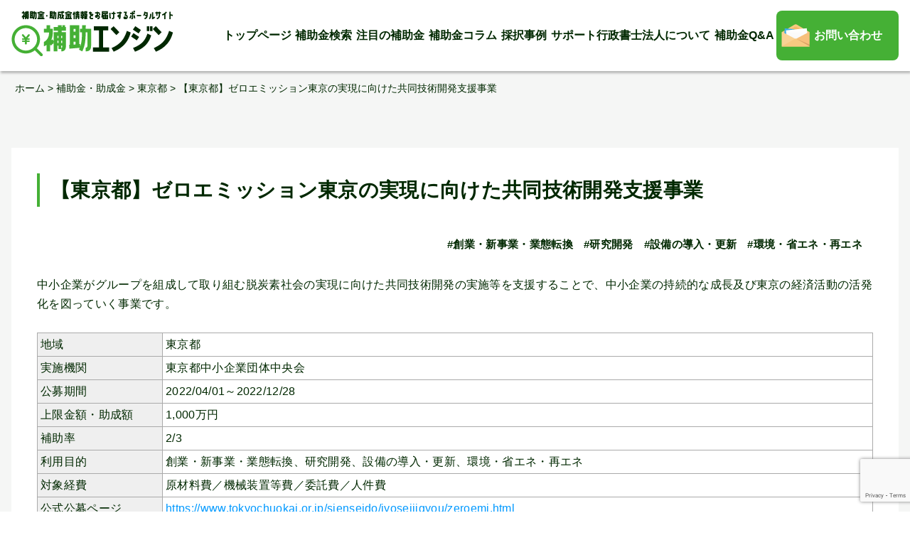

--- FILE ---
content_type: text/html; charset=UTF-8
request_url: https://www.sg-hojokin.jp/post_hojyokin/405047/
body_size: 8918
content:
<!doctype html>
<html lang="ja">

<head>
    <meta charset="UTF-8">
    <meta name="viewport" content="width=device-width, initial-scale=1">

    <!-- Google Tag Manager -->
    <script>(function(w,d,s,l,i){w[l]=w[l]||[];w[l].push({'gtm.start':
    new Date().getTime(),event:'gtm.js'});var f=d.getElementsByTagName(s)[0],
    j=d.createElement(s),dl=l!='dataLayer'?'&l='+l:'';j.async=true;j.src=
    'https://www.googletagmanager.com/gtm.js?id='+i+dl;f.parentNode.insertBefore(j,f);
    })(window,document,'script','dataLayer','GTM-5V3DBJ9');</script>
    <!-- End Google Tag Manager -->

    <!-- Global site tag (gtag.js) - Google Analytics -->
    <script async src="https://www.googletagmanager.com/gtag/js?id=G-LZSV1Z713H"></script>
    <script>
      window.dataLayer = window.dataLayer || [];
      function gtag(){dataLayer.push(arguments);}
      gtag('js', new Date());

      gtag('config', 'G-LZSV1Z713H');
    </script>
    <!-- end Global site tag (gtag.js) -->

    
    <title>【東京都】ゼロエミッション東京の実現に向けた共同技術開発支援事業 | 補助エンジン</title>
<meta name='robots' content='max-image-preview:large' />
	<style>img:is([sizes="auto" i], [sizes^="auto," i]) { contain-intrinsic-size: 3000px 1500px }</style>
	<link rel="alternate" type="application/rss+xml" title="補助エンジン &raquo; フィード" href="https://www.sg-hojokin.jp/feed/" />
<link rel="alternate" type="application/rss+xml" title="補助エンジン &raquo; コメントフィード" href="https://www.sg-hojokin.jp/comments/feed/" />

<!-- SEO SIMPLE PACK 3.6.2 -->
<link rel="canonical" href="https://www.sg-hojokin.jp/post_hojyokin/405047/">
<meta property="og:locale" content="ja_JP">
<meta property="og:type" content="article">
<meta property="og:title" content="【東京都】ゼロエミッション東京の実現に向けた共同技術開発支援事業 | 補助エンジン">
<meta property="og:url" content="https://www.sg-hojokin.jp/post_hojyokin/405047/">
<meta property="og:site_name" content="補助エンジン">
<meta name="twitter:card" content="summary_large_image">
<!-- / SEO SIMPLE PACK -->

<link rel='stylesheet' id='wp-block-library-css' href='https://www.sg-hojokin.jp/cms/wp-includes/css/dist/block-library/style.min.css?ver=6.8.3' type='text/css' media='all' />
<style id='wp-block-library-theme-inline-css' type='text/css'>
.wp-block-audio :where(figcaption){color:#555;font-size:13px;text-align:center}.is-dark-theme .wp-block-audio :where(figcaption){color:#ffffffa6}.wp-block-audio{margin:0 0 1em}.wp-block-code{border:1px solid #ccc;border-radius:4px;font-family:Menlo,Consolas,monaco,monospace;padding:.8em 1em}.wp-block-embed :where(figcaption){color:#555;font-size:13px;text-align:center}.is-dark-theme .wp-block-embed :where(figcaption){color:#ffffffa6}.wp-block-embed{margin:0 0 1em}.blocks-gallery-caption{color:#555;font-size:13px;text-align:center}.is-dark-theme .blocks-gallery-caption{color:#ffffffa6}:root :where(.wp-block-image figcaption){color:#555;font-size:13px;text-align:center}.is-dark-theme :root :where(.wp-block-image figcaption){color:#ffffffa6}.wp-block-image{margin:0 0 1em}.wp-block-pullquote{border-bottom:4px solid;border-top:4px solid;color:currentColor;margin-bottom:1.75em}.wp-block-pullquote cite,.wp-block-pullquote footer,.wp-block-pullquote__citation{color:currentColor;font-size:.8125em;font-style:normal;text-transform:uppercase}.wp-block-quote{border-left:.25em solid;margin:0 0 1.75em;padding-left:1em}.wp-block-quote cite,.wp-block-quote footer{color:currentColor;font-size:.8125em;font-style:normal;position:relative}.wp-block-quote:where(.has-text-align-right){border-left:none;border-right:.25em solid;padding-left:0;padding-right:1em}.wp-block-quote:where(.has-text-align-center){border:none;padding-left:0}.wp-block-quote.is-large,.wp-block-quote.is-style-large,.wp-block-quote:where(.is-style-plain){border:none}.wp-block-search .wp-block-search__label{font-weight:700}.wp-block-search__button{border:1px solid #ccc;padding:.375em .625em}:where(.wp-block-group.has-background){padding:1.25em 2.375em}.wp-block-separator.has-css-opacity{opacity:.4}.wp-block-separator{border:none;border-bottom:2px solid;margin-left:auto;margin-right:auto}.wp-block-separator.has-alpha-channel-opacity{opacity:1}.wp-block-separator:not(.is-style-wide):not(.is-style-dots){width:100px}.wp-block-separator.has-background:not(.is-style-dots){border-bottom:none;height:1px}.wp-block-separator.has-background:not(.is-style-wide):not(.is-style-dots){height:2px}.wp-block-table{margin:0 0 1em}.wp-block-table td,.wp-block-table th{word-break:normal}.wp-block-table :where(figcaption){color:#555;font-size:13px;text-align:center}.is-dark-theme .wp-block-table :where(figcaption){color:#ffffffa6}.wp-block-video :where(figcaption){color:#555;font-size:13px;text-align:center}.is-dark-theme .wp-block-video :where(figcaption){color:#ffffffa6}.wp-block-video{margin:0 0 1em}:root :where(.wp-block-template-part.has-background){margin-bottom:0;margin-top:0;padding:1.25em 2.375em}
</style>
<style id='classic-theme-styles-inline-css' type='text/css'>
/*! This file is auto-generated */
.wp-block-button__link{color:#fff;background-color:#32373c;border-radius:9999px;box-shadow:none;text-decoration:none;padding:calc(.667em + 2px) calc(1.333em + 2px);font-size:1.125em}.wp-block-file__button{background:#32373c;color:#fff;text-decoration:none}
</style>
<style id='global-styles-inline-css' type='text/css'>
:root{--wp--preset--aspect-ratio--square: 1;--wp--preset--aspect-ratio--4-3: 4/3;--wp--preset--aspect-ratio--3-4: 3/4;--wp--preset--aspect-ratio--3-2: 3/2;--wp--preset--aspect-ratio--2-3: 2/3;--wp--preset--aspect-ratio--16-9: 16/9;--wp--preset--aspect-ratio--9-16: 9/16;--wp--preset--color--black: #000000;--wp--preset--color--cyan-bluish-gray: #abb8c3;--wp--preset--color--white: #ffffff;--wp--preset--color--pale-pink: #f78da7;--wp--preset--color--vivid-red: #cf2e2e;--wp--preset--color--luminous-vivid-orange: #ff6900;--wp--preset--color--luminous-vivid-amber: #fcb900;--wp--preset--color--light-green-cyan: #7bdcb5;--wp--preset--color--vivid-green-cyan: #00d084;--wp--preset--color--pale-cyan-blue: #8ed1fc;--wp--preset--color--vivid-cyan-blue: #0693e3;--wp--preset--color--vivid-purple: #9b51e0;--wp--preset--gradient--vivid-cyan-blue-to-vivid-purple: linear-gradient(135deg,rgba(6,147,227,1) 0%,rgb(155,81,224) 100%);--wp--preset--gradient--light-green-cyan-to-vivid-green-cyan: linear-gradient(135deg,rgb(122,220,180) 0%,rgb(0,208,130) 100%);--wp--preset--gradient--luminous-vivid-amber-to-luminous-vivid-orange: linear-gradient(135deg,rgba(252,185,0,1) 0%,rgba(255,105,0,1) 100%);--wp--preset--gradient--luminous-vivid-orange-to-vivid-red: linear-gradient(135deg,rgba(255,105,0,1) 0%,rgb(207,46,46) 100%);--wp--preset--gradient--very-light-gray-to-cyan-bluish-gray: linear-gradient(135deg,rgb(238,238,238) 0%,rgb(169,184,195) 100%);--wp--preset--gradient--cool-to-warm-spectrum: linear-gradient(135deg,rgb(74,234,220) 0%,rgb(151,120,209) 20%,rgb(207,42,186) 40%,rgb(238,44,130) 60%,rgb(251,105,98) 80%,rgb(254,248,76) 100%);--wp--preset--gradient--blush-light-purple: linear-gradient(135deg,rgb(255,206,236) 0%,rgb(152,150,240) 100%);--wp--preset--gradient--blush-bordeaux: linear-gradient(135deg,rgb(254,205,165) 0%,rgb(254,45,45) 50%,rgb(107,0,62) 100%);--wp--preset--gradient--luminous-dusk: linear-gradient(135deg,rgb(255,203,112) 0%,rgb(199,81,192) 50%,rgb(65,88,208) 100%);--wp--preset--gradient--pale-ocean: linear-gradient(135deg,rgb(255,245,203) 0%,rgb(182,227,212) 50%,rgb(51,167,181) 100%);--wp--preset--gradient--electric-grass: linear-gradient(135deg,rgb(202,248,128) 0%,rgb(113,206,126) 100%);--wp--preset--gradient--midnight: linear-gradient(135deg,rgb(2,3,129) 0%,rgb(40,116,252) 100%);--wp--preset--font-size--small: 13px;--wp--preset--font-size--medium: 20px;--wp--preset--font-size--large: 36px;--wp--preset--font-size--x-large: 42px;--wp--preset--spacing--20: 0.44rem;--wp--preset--spacing--30: 0.67rem;--wp--preset--spacing--40: 1rem;--wp--preset--spacing--50: 1.5rem;--wp--preset--spacing--60: 2.25rem;--wp--preset--spacing--70: 3.38rem;--wp--preset--spacing--80: 5.06rem;--wp--preset--shadow--natural: 6px 6px 9px rgba(0, 0, 0, 0.2);--wp--preset--shadow--deep: 12px 12px 50px rgba(0, 0, 0, 0.4);--wp--preset--shadow--sharp: 6px 6px 0px rgba(0, 0, 0, 0.2);--wp--preset--shadow--outlined: 6px 6px 0px -3px rgba(255, 255, 255, 1), 6px 6px rgba(0, 0, 0, 1);--wp--preset--shadow--crisp: 6px 6px 0px rgba(0, 0, 0, 1);}:where(.is-layout-flex){gap: 0.5em;}:where(.is-layout-grid){gap: 0.5em;}body .is-layout-flex{display: flex;}.is-layout-flex{flex-wrap: wrap;align-items: center;}.is-layout-flex > :is(*, div){margin: 0;}body .is-layout-grid{display: grid;}.is-layout-grid > :is(*, div){margin: 0;}:where(.wp-block-columns.is-layout-flex){gap: 2em;}:where(.wp-block-columns.is-layout-grid){gap: 2em;}:where(.wp-block-post-template.is-layout-flex){gap: 1.25em;}:where(.wp-block-post-template.is-layout-grid){gap: 1.25em;}.has-black-color{color: var(--wp--preset--color--black) !important;}.has-cyan-bluish-gray-color{color: var(--wp--preset--color--cyan-bluish-gray) !important;}.has-white-color{color: var(--wp--preset--color--white) !important;}.has-pale-pink-color{color: var(--wp--preset--color--pale-pink) !important;}.has-vivid-red-color{color: var(--wp--preset--color--vivid-red) !important;}.has-luminous-vivid-orange-color{color: var(--wp--preset--color--luminous-vivid-orange) !important;}.has-luminous-vivid-amber-color{color: var(--wp--preset--color--luminous-vivid-amber) !important;}.has-light-green-cyan-color{color: var(--wp--preset--color--light-green-cyan) !important;}.has-vivid-green-cyan-color{color: var(--wp--preset--color--vivid-green-cyan) !important;}.has-pale-cyan-blue-color{color: var(--wp--preset--color--pale-cyan-blue) !important;}.has-vivid-cyan-blue-color{color: var(--wp--preset--color--vivid-cyan-blue) !important;}.has-vivid-purple-color{color: var(--wp--preset--color--vivid-purple) !important;}.has-black-background-color{background-color: var(--wp--preset--color--black) !important;}.has-cyan-bluish-gray-background-color{background-color: var(--wp--preset--color--cyan-bluish-gray) !important;}.has-white-background-color{background-color: var(--wp--preset--color--white) !important;}.has-pale-pink-background-color{background-color: var(--wp--preset--color--pale-pink) !important;}.has-vivid-red-background-color{background-color: var(--wp--preset--color--vivid-red) !important;}.has-luminous-vivid-orange-background-color{background-color: var(--wp--preset--color--luminous-vivid-orange) !important;}.has-luminous-vivid-amber-background-color{background-color: var(--wp--preset--color--luminous-vivid-amber) !important;}.has-light-green-cyan-background-color{background-color: var(--wp--preset--color--light-green-cyan) !important;}.has-vivid-green-cyan-background-color{background-color: var(--wp--preset--color--vivid-green-cyan) !important;}.has-pale-cyan-blue-background-color{background-color: var(--wp--preset--color--pale-cyan-blue) !important;}.has-vivid-cyan-blue-background-color{background-color: var(--wp--preset--color--vivid-cyan-blue) !important;}.has-vivid-purple-background-color{background-color: var(--wp--preset--color--vivid-purple) !important;}.has-black-border-color{border-color: var(--wp--preset--color--black) !important;}.has-cyan-bluish-gray-border-color{border-color: var(--wp--preset--color--cyan-bluish-gray) !important;}.has-white-border-color{border-color: var(--wp--preset--color--white) !important;}.has-pale-pink-border-color{border-color: var(--wp--preset--color--pale-pink) !important;}.has-vivid-red-border-color{border-color: var(--wp--preset--color--vivid-red) !important;}.has-luminous-vivid-orange-border-color{border-color: var(--wp--preset--color--luminous-vivid-orange) !important;}.has-luminous-vivid-amber-border-color{border-color: var(--wp--preset--color--luminous-vivid-amber) !important;}.has-light-green-cyan-border-color{border-color: var(--wp--preset--color--light-green-cyan) !important;}.has-vivid-green-cyan-border-color{border-color: var(--wp--preset--color--vivid-green-cyan) !important;}.has-pale-cyan-blue-border-color{border-color: var(--wp--preset--color--pale-cyan-blue) !important;}.has-vivid-cyan-blue-border-color{border-color: var(--wp--preset--color--vivid-cyan-blue) !important;}.has-vivid-purple-border-color{border-color: var(--wp--preset--color--vivid-purple) !important;}.has-vivid-cyan-blue-to-vivid-purple-gradient-background{background: var(--wp--preset--gradient--vivid-cyan-blue-to-vivid-purple) !important;}.has-light-green-cyan-to-vivid-green-cyan-gradient-background{background: var(--wp--preset--gradient--light-green-cyan-to-vivid-green-cyan) !important;}.has-luminous-vivid-amber-to-luminous-vivid-orange-gradient-background{background: var(--wp--preset--gradient--luminous-vivid-amber-to-luminous-vivid-orange) !important;}.has-luminous-vivid-orange-to-vivid-red-gradient-background{background: var(--wp--preset--gradient--luminous-vivid-orange-to-vivid-red) !important;}.has-very-light-gray-to-cyan-bluish-gray-gradient-background{background: var(--wp--preset--gradient--very-light-gray-to-cyan-bluish-gray) !important;}.has-cool-to-warm-spectrum-gradient-background{background: var(--wp--preset--gradient--cool-to-warm-spectrum) !important;}.has-blush-light-purple-gradient-background{background: var(--wp--preset--gradient--blush-light-purple) !important;}.has-blush-bordeaux-gradient-background{background: var(--wp--preset--gradient--blush-bordeaux) !important;}.has-luminous-dusk-gradient-background{background: var(--wp--preset--gradient--luminous-dusk) !important;}.has-pale-ocean-gradient-background{background: var(--wp--preset--gradient--pale-ocean) !important;}.has-electric-grass-gradient-background{background: var(--wp--preset--gradient--electric-grass) !important;}.has-midnight-gradient-background{background: var(--wp--preset--gradient--midnight) !important;}.has-small-font-size{font-size: var(--wp--preset--font-size--small) !important;}.has-medium-font-size{font-size: var(--wp--preset--font-size--medium) !important;}.has-large-font-size{font-size: var(--wp--preset--font-size--large) !important;}.has-x-large-font-size{font-size: var(--wp--preset--font-size--x-large) !important;}
:where(.wp-block-post-template.is-layout-flex){gap: 1.25em;}:where(.wp-block-post-template.is-layout-grid){gap: 1.25em;}
:where(.wp-block-columns.is-layout-flex){gap: 2em;}:where(.wp-block-columns.is-layout-grid){gap: 2em;}
:root :where(.wp-block-pullquote){font-size: 1.5em;line-height: 1.6;}
</style>
<link rel='stylesheet' id='contact-form-7-css' href='https://www.sg-hojokin.jp/cms/wp-content/plugins/contact-form-7/includes/css/styles.css?ver=6.1.4' type='text/css' media='all' />
<link rel='stylesheet' id='cf7msm_styles-css' href='https://www.sg-hojokin.jp/cms/wp-content/plugins/contact-form-7-multi-step-module/resources/cf7msm.css?ver=4.5' type='text/css' media='all' />
<link rel='stylesheet' id='hmrhmr_s_base_gtn_base-gtn-style-css' href='https://www.sg-hojokin.jp/cms/wp-content/themes/hmr_support_gyosei2021/style.css?ver=6.8.3' type='text/css' media='all' />
<link rel='stylesheet' id='mycustom-common-css-css' href='https://www.sg-hojokin.jp/cms/wp-content/themes/hmr_support_gyosei2021/css/common_wp.css?ver=202111008' type='text/css' media='all' />
<link rel='stylesheet' id='mycustom-design_css-css' href='https://www.sg-hojokin.jp/cms/wp-content/themes/hmr_support_gyosei2021/css/import_design.css?ver=202111008' type='text/css' media='all' />
<link rel='stylesheet' id='mycustom-print-css-css' href='https://www.sg-hojokin.jp/cms/wp-content/themes/hmr_support_gyosei2021/css/print.css?ver=202111008' type='text/css' media='print' />
<link rel='stylesheet' id='wp-pagenavi-css' href='https://www.sg-hojokin.jp/cms/wp-content/plugins/wp-pagenavi/pagenavi-css.css?ver=2.70' type='text/css' media='all' />
<script type="text/javascript" src="https://www.sg-hojokin.jp/cms/wp-includes/js/jquery/jquery.min.js?ver=3.7.1" id="jquery-core-js"></script>
<script type="text/javascript" src="https://www.sg-hojokin.jp/cms/wp-includes/js/jquery/jquery-migrate.min.js?ver=3.4.1" id="jquery-migrate-js"></script>
<script type="text/javascript" src="https://www.sg-hojokin.jp/cms/wp-content/themes/hmr_support_gyosei2021/js/moveTo.min.js?ver=202111008" id="mycustom-moveTomin-js"></script>
<script type="text/javascript" src="https://www.sg-hojokin.jp/cms/wp-content/themes/hmr_support_gyosei2021/js/pagetopscroll.js?ver=202111008" id="mycustom-pagetopscroll-js"></script>
<script type="text/javascript" src="https://www.sg-hojokin.jp/cms/wp-content/themes/hmr_support_gyosei2021/js/custom_drawer.js?ver=202111008" id="mycustom-custom_drawer-js"></script>
<script type="text/javascript" src="https://www.sg-hojokin.jp/cms/wp-content/themes/hmr_support_gyosei2021/js/top_swiper.js?ver=202111008" id="mycustom-top_swiper-js"></script>
<script type="text/javascript" src="https://www.sg-hojokin.jp/cms/wp-content/themes/hmr_support_gyosei2021/js/accordion.js?ver=202111008" id="mycustom-custom_accordion-js"></script>
<link rel="alternate" title="oEmbed (JSON)" type="application/json+oembed" href="https://www.sg-hojokin.jp/wp-json/oembed/1.0/embed?url=https%3A%2F%2Fwww.sg-hojokin.jp%2Fpost_hojyokin%2F405047%2F" />
<link rel="alternate" title="oEmbed (XML)" type="text/xml+oembed" href="https://www.sg-hojokin.jp/wp-json/oembed/1.0/embed?url=https%3A%2F%2Fwww.sg-hojokin.jp%2Fpost_hojyokin%2F405047%2F&#038;format=xml" />
<style>
                    #subsidy_form .search.disable {
                      pointer-events: none;
                      opacity: .5;
                    }
                    #subsidy_form label, #subsidy_form label * {
                      cursor : pointer;
                    }
                    </style><link rel="icon" href="https://www.sg-hojokin.jp/cms/wp-content/uploads/2021/09/cropped-favicon-32x32.png" sizes="32x32" />
<link rel="icon" href="https://www.sg-hojokin.jp/cms/wp-content/uploads/2021/09/cropped-favicon-192x192.png" sizes="192x192" />
<link rel="apple-touch-icon" href="https://www.sg-hojokin.jp/cms/wp-content/uploads/2021/09/cropped-favicon-180x180.png" />
<meta name="msapplication-TileImage" content="https://www.sg-hojokin.jp/cms/wp-content/uploads/2021/09/cropped-favicon-270x270.png" />
		<style type="text/css" id="wp-custom-css">
			/*-------- 色指定 ---------*/
:root {
  --s-text:#2f496e; /*文字の色*/
  --s-line:#2f496e; /*線の色*/
  --s-bg1:#eaf4fc; /*ストライプ背景の色*/
}

.simple-table{
color:var(--s-text);	
background-color:white;
border:2px solid var(--s-line);
}

.simple-table thead{
border-bottom:2px solid var(--s-line);	
}

.simple-table th, .simple-table tr:nth-child(even){
background-color:var(--s-bg1);
}

.simple-table table td ,.simple-table table ,.simple-table table th {
text-align:center;
border-color:var(--s-line);
}
/*-------- リスト用1 ---------*/
.list-design {
  background: #ebf4f8;
  border: 5px dotted #99bdde;
  border-radius: 10px;
  list-style-type: disc;
  margin: 20px 0;
  padding: 15px 20px 20px 35px;
}
.list-design li {
  margin-top: 10px;
}
.list-design ul li {
  margin-top: 10px;
	list-style-type:none;
	list-style: none;
}
/*-------- リスト用2 ---------*/
.list-design2 {
  border: solid 2px #4abdac;
  border-radius: 5px;
  padding: 0.5em 1em 0.5em 2.3em;
  position: relative;
	list-style: none;
  list-style-type:none;
  margin: 20px 0;
  padding: 15px 20px 20px 35px;
}
.list-design2 li {
	list-style-type:none;
  margin-top: 10px;
}
.list-design2 ul li {
  margin-top: 10px;
	list-style-type:none;
	list-style: none;

}
/*-------- リスト用3 ---------*/
.list-design3 {
   list-style-type: decimal;
}
.list-design3 li {
	list-style-type:none;
}
.list-design3 ol li {
  margin-top: 10px;
	list-style-type:none;
	list-style: none;
}		</style>
		
    <!-- Swiper -->
    <link rel="stylesheet" href="https://unpkg.com/swiper/swiper-bundle.min.css">
    <script src="https://unpkg.com/swiper/swiper-bundle.min.js"></script>


    <!-- adobe fonts -->
    <link rel="stylesheet" href="https://use.typekit.net/exu1plt.css">
</head>

<body class="wp-singular post_hojyokin-template-default single single-post_hojyokin postid-3782 wp-embed-responsive wp-theme-hmr_support_gyosei2021 drawer drawer--right">

<!-- Google Tag Manager (noscript) -->
<noscript><iframe src="https://www.googletagmanager.com/ns.html?id=GTM-5V3DBJ9"
height="0" width="0" style="display:none;visibility:hidden"></iframe></noscript>
<!-- End Google Tag Manager (noscript) -->

    <a class="skip-link screen-reader-text" href="#content">Skip to content</a>

    <button type="button" class="drawer-toggle drawer-hamburger">
        <span class="sr-only">toggle navigation</span>
        <span class="drawer-hamburger-icon"></span>
    </button>
    <nav class="js-menu sliding-menu-content" role="navigation">
        <ul class="drawer-menu">
            <li><a href="https://www.sg-hojokin.jp/">トップページ</a></li>
            <li id="menu-item-133240" class="menu-item menu-item-type-custom menu-item-object-custom menu-item-133240"><a href="https://www.sg-hojokin.jp/post_hojyokin/">補助金検索</a></li>
            <li id="menu-item-133237" class="menu-item menu-item-type-post_type menu-item-object-page menu-item-133237"><a href="https://www.sg-hojokin.jp/topic/">注目の補助金</a></li>
            <li id="menu-item-133236" class="menu-item menu-item-type-post_type menu-item-object-page menu-item-133236"><a href="https://www.sg-hojokin.jp/column_list_page/">補助金コラム</a></li>
            <li id="menu-item-133235" class="menu-item menu-item-type-post_type menu-item-object-page menu-item-133235"><a href="https://www.sg-hojokin.jp/saitakujirei-com/">採択事例</a></li>
            <li id="menu-item-6668" class="menu-item menu-item-type-post_type menu-item-object-page menu-item-6668"><a href="https://www.sg-hojokin.jp/aboutus-com/">サポート行政書士法人について</a></li>
<li id="menu-item-6497" class="menu-item menu-item-type-post_type menu-item-object-page menu-item-6497"><a href="https://www.sg-hojokin.jp/qa/">補助金Q&#038;A</a></li>
            <li id="menu-item-33" class="gnavi_otoiawase menu-item menu-item-type-post_type menu-item-object-page menu-item-33"><a href="https://www.sg-hojokin.jp/contact_us/">お問い合わせ</a></li>
        </ul>
    </nav>
    <div class="js-menu-screen menu-screen"></div>





    <header class="page-header">
        <div id="header-container">
            <div class="header_sitename">
                <h1><a href="https://www.sg-hojokin.jp/"><img src="https://www.sg-hojokin.jp/cms/wp-content/themes/hmr_support_gyosei2021/images/header_sitename.png" alt="補助金インフォ"></a></h1>
            </div>
            <div class="header_rt">
                <nav id="gnavi">
                    <ul>
                        <li><a href="https://www.sg-hojokin.jp/">トップページ</a></li>
                        <li class="menu-item menu-item-type-custom menu-item-object-custom menu-item-133240"><a href="https://www.sg-hojokin.jp/post_hojyokin/">補助金検索</a></li>
                        <li class="menu-item menu-item-type-post_type menu-item-object-page menu-item-133237"><a href="https://www.sg-hojokin.jp/topic/">注目の補助金</a></li>
                        <li class="menu-item menu-item-type-post_type menu-item-object-page menu-item-133236"><a href="https://www.sg-hojokin.jp/column_list_page/">補助金コラム</a></li>
                        <li class="menu-item menu-item-type-post_type menu-item-object-page menu-item-133235"><a href="https://www.sg-hojokin.jp/saitakujirei-com/">採択事例</a></li>
                        <li class="menu-item menu-item-type-post_type menu-item-object-page menu-item-6668"><a href="https://www.sg-hojokin.jp/aboutus-com/">サポート行政書士法人について</a></li>
<li class="menu-item menu-item-type-post_type menu-item-object-page menu-item-6497"><a href="https://www.sg-hojokin.jp/qa/">補助金Q&#038;A</a></li>
                        <li class="gnavi_otoiawase menu-item menu-item-type-post_type menu-item-object-page menu-item-33"><a href="https://www.sg-hojokin.jp/contact_us/">お問い合わせ</a></li>
                    </ul>
                </nav>
            </div>
        </div><!-- /header-container -->
    </header>


    
    <nav><div id="breadcrumb"><ul><!-- Breadcrumb NavXT 7.4.1 -->
<span property="itemListElement" typeof="ListItem"><a property="item" typeof="WebPage" title="Go to 補助エンジン." href="https://www.sg-hojokin.jp" class="home" ><span property="name">ホーム</span></a><meta property="position" content="1"></span> &gt; <span property="itemListElement" typeof="ListItem"><a property="item" typeof="WebPage" title="Go to 補助金・助成金." href="https://www.sg-hojokin.jp/post_hojyokin/" class="archive post-post_hojyokin-archive" ><span property="name">補助金・助成金</span></a><meta property="position" content="2"></span> &gt; <span property="itemListElement" typeof="ListItem"><a property="item" typeof="WebPage" title="Go to the 東京都 補助・助成金地域 archives." href="https://www.sg-hojokin.jp/post_hojyokin_area/tokyo/" class="taxonomy post_hojyokin_area" ><span property="name">東京都</span></a><meta property="position" content="3"></span> &gt; <span property="itemListElement" typeof="ListItem"><span property="name" class="post post-post_hojyokin current-item">【東京都】ゼロエミッション東京の実現に向けた共同技術開発支援事業</span><meta property="url" content="https://www.sg-hojokin.jp/post_hojyokin/405047/"><meta property="position" content="4"></span></ul></div></nav>
    <div id="contents-container" class="site-content">
<div id="main-contents" class="site-main">
    <div class="main_inner_contents bg_color_wh">
                <article id="post-3782" class="post-3782 post_hojyokin type-post_hojyokin status-publish hentry post_hojyokin_area-tokyo post_hojyokin_purpose-venture post_hojyokin_purpose-technology post_hojyokin_purpose-equipment post_hojyokin_purpose-environment">
            <header class="entry-title">
                <h2 class="entry-title">【東京都】ゼロエミッション東京の実現に向けた共同技術開発支援事業</h2>            </header><!-- .entry-header -->

            <div class="hash_tag">
                <ul>
                    <li>#創業・新事業・業態転換</li><li>#研究開発</li><li>#設備の導入・更新</li><li>#環境・省エネ・再エネ</li>                </ul>
            </div>

            <div class="entry-content">
                <p>中小企業がグループを組成して取り組む脱炭素社会の実現に向けた共同技術開発の実施等を支援することで、中小企業の持続的な成長及び東京の経済活動の活発化を図っていく事業です。</p><p>&nbsp;</p><table class="table-hyojyokin_detail"><tr><th>地域</th><td><ul class="ul_hojyokin_cat"><li>東京都</li></ul></td></tr><tr><th>実施機関</th><td>東京都中小企業団体中央会</td></tr><tr><th>公募期間</th><td>2022/04/01～2022/12/28</td></tr><tr><th>上限金額・助成額</th><td><span class="font-large">1,000</span>万円</td></tr><tr><th>補助率</th><td>2/3</td></tr><tr><th>利用目的</th><td><ul class="ul_hojyokin_cat"><li>創業・新事業・業態転換、</li><li>研究開発、</li><li>設備の導入・更新、</li><li>環境・省エネ・再エネ</li></ul></td></tr><tr><th>対象経費</th><td>原材料費／機械装置等費／委託費／人件費</td></tr><tr><th>公式公募ページ</th><td><a href="https://www.tokyochuokai.or.jp/sienseido/jyoseijigyou/zeroemi.html" target="_blank">https://www.tokyochuokai.or.jp/sienseido/jyoseijigyou/zeroemi.html</a></td></tr></table><p>&nbsp;</p><p></p>            </div><!-- .entry-content -->

        </article><!-- #post-3782 -->
            </div>
    <!-- /main_inner_contents -->

        <div class="ft_hyojyokin_list">
        <h3>この補助金・助成金を見ている方へおすすめ</h3>
        
        <div class="search_result_block">
            <div class="srch_result_item_block">
                <p class="hash_tag">#感染症対策</p>
                <p class="kobokikan"><span class="kobokikan_md">公募期間：</span>2022/05/19～2022/06/30</p>
                <h3>【東京都】バス事業者向け安全・安心確保緊急支援事業(新型コロナウイルス感染症緊急対策)補助金</h3>
                <p class="srch_summary">本事業は、新型コロナウイルス感染症の感染拡大を防止するため、乗客・乗務員の双方にとって有効な感染症対策を講じ、観光バスにおける安全・安心を確保することを目的とする。</p>
                <div class="srch_item_inner_row">
                    <div class="srch_iir_col_lt">
                        <div class="srch_kingaku_row">
                            <p class="kingaku_md">上限金額・助成額</p>
                            <p class="kingaku_num"><span class="font-large">30</span>万円</p>
                        </div>
                    </div>
                    <div class="srch_iir_col_rt">
                        <div class="btn_link">
                            <a href="https://www.sg-hojokin.jp/post_hojyokin/404015/">詳細はこちら</a>
                        </div>
                    </div>
                </div>
                <!-- srch_item_inner_row -->
            </div>
            <!-- /.srch_result_item_block -->
        </div>
        <!-- /search_result_block -->
        
        <div class="search_result_block">
            <div class="srch_result_item_block">
                <p class="hash_tag">#海外展開 #販売促進</p>
                <p class="kobokikan"><span class="kobokikan_md">公募期間：</span>2024/04/01～2025/03/31</p>
                <h3>【東京都文京区】展示会等出展費用補助金（海外展示会等）≪下半期≫（令和6年度）</h3>
                <p class="srch_summary">異業種交流、市場開拓または販路拡大を目的として、令和6年度に開催する国内外の展示会等へ出展する際にかかる出展料の一部を補助します。</p>
                <div class="srch_item_inner_row">
                    <div class="srch_iir_col_lt">
                        <div class="srch_kingaku_row">
                            <p class="kingaku_md">上限金額・助成額</p>
                            <p class="kingaku_num"><span class="font-large">30</span>万円</p>
                        </div>
                    </div>
                    <div class="srch_iir_col_rt">
                        <div class="btn_link">
                            <a href="https://www.sg-hojokin.jp/post_hojyokin/611149/">詳細はこちら</a>
                        </div>
                    </div>
                </div>
                <!-- srch_item_inner_row -->
            </div>
            <!-- /.srch_result_item_block -->
        </div>
        <!-- /search_result_block -->
        
        <div class="search_result_block">
            <div class="srch_result_item_block">
                <p class="hash_tag">#創業・新事業・業態転換 #研究開発</p>
                <p class="kobokikan"><span class="kobokikan_md">公募期間：</span>2022/05/09～2023/02/28</p>
                <h3>【東京都品川区】産学連携開発支援</h3>
                <p class="srch_summary">区内企業が実施する大学等との共同研究および委託研究に要する費用の一部を助成します。<br />
※申請前にヒアリングをさせていただきますので、申請を検討されている場合は、事前にご相談ください。</p>
                <div class="srch_item_inner_row">
                    <div class="srch_iir_col_lt">
                        <div class="srch_kingaku_row">
                            <p class="kingaku_md">上限金額・助成額</p>
                            <p class="kingaku_num"><span class="font-large">100</span>万円</p>
                        </div>
                    </div>
                    <div class="srch_iir_col_rt">
                        <div class="btn_link">
                            <a href="https://www.sg-hojokin.jp/post_hojyokin/411134/">詳細はこちら</a>
                        </div>
                    </div>
                </div>
                <!-- srch_item_inner_row -->
            </div>
            <!-- /.srch_result_item_block -->
        </div>
        <!-- /search_result_block -->
        
    </div>
    <!-- /ft_hyojyokin_list -->
    
</div><!-- #main -->


</div><!-- #contens-container -->



<div id="footer_otoiawase" class="wp-block-group"><div class="wp-block-group__inner-container is-layout-flow wp-block-group-is-layout-flow">
<h3 class="wp-block-heading">会員登録・お問い合わせ・ご相談はこちらから</h3>



<div class="btn_link">
<a href="/contact_us/">会員登録・お問い合わせ・ご相談</a>
</div>
</div></div>

<footer class="page-footer">
    <div id="footer-container">
        <div class="ft_row">
            <div class="ft_sitename">
                <h5><img src="https://www.sg-hojokin.jp/cms/wp-content/themes/hmr_support_gyosei2021/images/ft_sitename.png" alt="補助金インフォ"></h5>
            </div>
            <div class="ft_sitemap">
                <div class="ft_sitemap_col">
                    <ul>
                        <li class="menu-item menu-item-type-custom menu-item-object-custom menu-item-133240"><a href="https://www.sg-hojokin.jp/post_hojyokin/">補助金検索</a></li>
                    </ul>
                </div>
                <div class="ft_sitemap_col">
                    <ul>
                        <li class="menu-item menu-item-type-post_type menu-item-object-page menu-item-133237"><a href="https://www.sg-hojokin.jp/topic/">注目の補助金</a></li>
                    </ul>
                </div>
                <div class="ft_sitemap_col">
                    <ul>
                        <li class="menu-item menu-item-type-post_type menu-item-object-page menu-item-133236"><a href="https://www.sg-hojokin.jp/column_list_page/">補助金コラム</a></li>
                    </ul>
                </div>
                <div class="ft_sitemap_col">
                    <ul>
                        <li class="menu-item menu-item-type-post_type menu-item-object-page menu-item-133235"><a href="https://www.sg-hojokin.jp/saitakujirei-com/">採択事例</a></li>
                    </ul>
                </div>
                <div class="ft_sitemap_col">
                    <ul>
                        <li class="menu-item menu-item-type-post_type menu-item-object-page menu-item-6668"><a href="https://www.sg-hojokin.jp/aboutus-com/">サポート行政書士法人について</a></li>
<li class="menu-item menu-item-type-post_type menu-item-object-page menu-item-6497"><a href="https://www.sg-hojokin.jp/qa/">補助金Q&#038;A</a></li>
                    </ul>
                    <ul>
                        <li class="gnavi_otoiawase menu-item menu-item-type-post_type menu-item-object-page menu-item-33"><a href="https://www.sg-hojokin.jp/contact_us/">お問い合わせ</a></li>
                    </ul>
                </div>
            </div>
        </div>
        <div class="ft_links">
            <ul>
                <li id="menu-item-34" class="menu-item menu-item-type-post_type menu-item-object-page menu-item-34"><a href="https://www.sg-hojokin.jp/riyo_kiyaku/">利用規約</a></li>
<li id="menu-item-35" class="menu-item menu-item-type-post_type menu-item-object-page menu-item-35"><a href="https://www.sg-hojokin.jp/privacy_policy/">プライバシーポリシー</a></li>
            </ul>
        </div>
        <div class="ft_copyright"><small>&copy;Hojokin Info.</small></div>
    </div><!-- /footer-container -->
</footer>

<div id="backtopbtn">
    <a href="#" class="js-pagetop" data-mt-duration="500"></a>
</div>

<script type="speculationrules">
{"prefetch":[{"source":"document","where":{"and":[{"href_matches":"\/*"},{"not":{"href_matches":["\/cms\/wp-*.php","\/cms\/wp-admin\/*","\/cms\/wp-content\/uploads\/*","\/cms\/wp-content\/*","\/cms\/wp-content\/plugins\/*","\/cms\/wp-content\/themes\/hmr_support_gyosei2021\/*","\/*\\?(.+)"]}},{"not":{"selector_matches":"a[rel~=\"nofollow\"]"}},{"not":{"selector_matches":".no-prefetch, .no-prefetch a"}}]},"eagerness":"conservative"}]}
</script>
<script type="text/javascript" src="https://www.sg-hojokin.jp/cms/wp-includes/js/dist/hooks.min.js?ver=4d63a3d491d11ffd8ac6" id="wp-hooks-js"></script>
<script type="text/javascript" src="https://www.sg-hojokin.jp/cms/wp-includes/js/dist/i18n.min.js?ver=5e580eb46a90c2b997e6" id="wp-i18n-js"></script>
<script type="text/javascript" id="wp-i18n-js-after">
/* <![CDATA[ */
wp.i18n.setLocaleData( { 'text direction\u0004ltr': [ 'ltr' ] } );
/* ]]> */
</script>
<script type="text/javascript" src="https://www.sg-hojokin.jp/cms/wp-content/plugins/contact-form-7/includes/swv/js/index.js?ver=6.1.4" id="swv-js"></script>
<script type="text/javascript" id="contact-form-7-js-translations">
/* <![CDATA[ */
( function( domain, translations ) {
	var localeData = translations.locale_data[ domain ] || translations.locale_data.messages;
	localeData[""].domain = domain;
	wp.i18n.setLocaleData( localeData, domain );
} )( "contact-form-7", {"translation-revision-date":"2025-11-30 08:12:23+0000","generator":"GlotPress\/4.0.3","domain":"messages","locale_data":{"messages":{"":{"domain":"messages","plural-forms":"nplurals=1; plural=0;","lang":"ja_JP"},"This contact form is placed in the wrong place.":["\u3053\u306e\u30b3\u30f3\u30bf\u30af\u30c8\u30d5\u30a9\u30fc\u30e0\u306f\u9593\u9055\u3063\u305f\u4f4d\u7f6e\u306b\u7f6e\u304b\u308c\u3066\u3044\u307e\u3059\u3002"],"Error:":["\u30a8\u30e9\u30fc:"]}},"comment":{"reference":"includes\/js\/index.js"}} );
/* ]]> */
</script>
<script type="text/javascript" id="contact-form-7-js-before">
/* <![CDATA[ */
var wpcf7 = {
    "api": {
        "root": "https:\/\/www.sg-hojokin.jp\/wp-json\/",
        "namespace": "contact-form-7\/v1"
    }
};
/* ]]> */
</script>
<script type="text/javascript" src="https://www.sg-hojokin.jp/cms/wp-content/plugins/contact-form-7/includes/js/index.js?ver=6.1.4" id="contact-form-7-js"></script>
<script type="text/javascript" id="cf7msm-js-extra">
/* <![CDATA[ */
var cf7msm_posted_data = [];
/* ]]> */
</script>
<script type="text/javascript" src="https://www.sg-hojokin.jp/cms/wp-content/plugins/contact-form-7-multi-step-module/resources/cf7msm.min.js?ver=4.5" id="cf7msm-js"></script>
<script type="text/javascript" src="https://www.sg-hojokin.jp/cms/wp-content/themes/hmr_support_gyosei2021/js/skip-link-focus-fix.js?ver=202111008" id="hmrhmr_s_base_gtn_base-gtn-skip-link-focus-fix-js"></script>
<script type="text/javascript" src="https://www.google.com/recaptcha/api.js?render=6LeOyRwqAAAAAGhnbL-DOlAR6Nqkruy6TmfEzLu7&amp;ver=3.0" id="google-recaptcha-js"></script>
<script type="text/javascript" src="https://www.sg-hojokin.jp/cms/wp-includes/js/dist/vendor/wp-polyfill.min.js?ver=3.15.0" id="wp-polyfill-js"></script>
<script type="text/javascript" id="wpcf7-recaptcha-js-before">
/* <![CDATA[ */
var wpcf7_recaptcha = {
    "sitekey": "6LeOyRwqAAAAAGhnbL-DOlAR6Nqkruy6TmfEzLu7",
    "actions": {
        "homepage": "homepage",
        "contactform": "contactform"
    }
};
/* ]]> */
</script>
<script type="text/javascript" src="https://www.sg-hojokin.jp/cms/wp-content/plugins/contact-form-7/modules/recaptcha/index.js?ver=6.1.4" id="wpcf7-recaptcha-js"></script>

</body>

</html>

--- FILE ---
content_type: text/html; charset=utf-8
request_url: https://www.google.com/recaptcha/api2/anchor?ar=1&k=6LeOyRwqAAAAAGhnbL-DOlAR6Nqkruy6TmfEzLu7&co=aHR0cHM6Ly93d3cuc2ctaG9qb2tpbi5qcDo0NDM.&hl=en&v=TkacYOdEJbdB_JjX802TMer9&size=invisible&anchor-ms=20000&execute-ms=15000&cb=ylzo3m5c1mv
body_size: 45698
content:
<!DOCTYPE HTML><html dir="ltr" lang="en"><head><meta http-equiv="Content-Type" content="text/html; charset=UTF-8">
<meta http-equiv="X-UA-Compatible" content="IE=edge">
<title>reCAPTCHA</title>
<style type="text/css">
/* cyrillic-ext */
@font-face {
  font-family: 'Roboto';
  font-style: normal;
  font-weight: 400;
  src: url(//fonts.gstatic.com/s/roboto/v18/KFOmCnqEu92Fr1Mu72xKKTU1Kvnz.woff2) format('woff2');
  unicode-range: U+0460-052F, U+1C80-1C8A, U+20B4, U+2DE0-2DFF, U+A640-A69F, U+FE2E-FE2F;
}
/* cyrillic */
@font-face {
  font-family: 'Roboto';
  font-style: normal;
  font-weight: 400;
  src: url(//fonts.gstatic.com/s/roboto/v18/KFOmCnqEu92Fr1Mu5mxKKTU1Kvnz.woff2) format('woff2');
  unicode-range: U+0301, U+0400-045F, U+0490-0491, U+04B0-04B1, U+2116;
}
/* greek-ext */
@font-face {
  font-family: 'Roboto';
  font-style: normal;
  font-weight: 400;
  src: url(//fonts.gstatic.com/s/roboto/v18/KFOmCnqEu92Fr1Mu7mxKKTU1Kvnz.woff2) format('woff2');
  unicode-range: U+1F00-1FFF;
}
/* greek */
@font-face {
  font-family: 'Roboto';
  font-style: normal;
  font-weight: 400;
  src: url(//fonts.gstatic.com/s/roboto/v18/KFOmCnqEu92Fr1Mu4WxKKTU1Kvnz.woff2) format('woff2');
  unicode-range: U+0370-0377, U+037A-037F, U+0384-038A, U+038C, U+038E-03A1, U+03A3-03FF;
}
/* vietnamese */
@font-face {
  font-family: 'Roboto';
  font-style: normal;
  font-weight: 400;
  src: url(//fonts.gstatic.com/s/roboto/v18/KFOmCnqEu92Fr1Mu7WxKKTU1Kvnz.woff2) format('woff2');
  unicode-range: U+0102-0103, U+0110-0111, U+0128-0129, U+0168-0169, U+01A0-01A1, U+01AF-01B0, U+0300-0301, U+0303-0304, U+0308-0309, U+0323, U+0329, U+1EA0-1EF9, U+20AB;
}
/* latin-ext */
@font-face {
  font-family: 'Roboto';
  font-style: normal;
  font-weight: 400;
  src: url(//fonts.gstatic.com/s/roboto/v18/KFOmCnqEu92Fr1Mu7GxKKTU1Kvnz.woff2) format('woff2');
  unicode-range: U+0100-02BA, U+02BD-02C5, U+02C7-02CC, U+02CE-02D7, U+02DD-02FF, U+0304, U+0308, U+0329, U+1D00-1DBF, U+1E00-1E9F, U+1EF2-1EFF, U+2020, U+20A0-20AB, U+20AD-20C0, U+2113, U+2C60-2C7F, U+A720-A7FF;
}
/* latin */
@font-face {
  font-family: 'Roboto';
  font-style: normal;
  font-weight: 400;
  src: url(//fonts.gstatic.com/s/roboto/v18/KFOmCnqEu92Fr1Mu4mxKKTU1Kg.woff2) format('woff2');
  unicode-range: U+0000-00FF, U+0131, U+0152-0153, U+02BB-02BC, U+02C6, U+02DA, U+02DC, U+0304, U+0308, U+0329, U+2000-206F, U+20AC, U+2122, U+2191, U+2193, U+2212, U+2215, U+FEFF, U+FFFD;
}
/* cyrillic-ext */
@font-face {
  font-family: 'Roboto';
  font-style: normal;
  font-weight: 500;
  src: url(//fonts.gstatic.com/s/roboto/v18/KFOlCnqEu92Fr1MmEU9fCRc4AMP6lbBP.woff2) format('woff2');
  unicode-range: U+0460-052F, U+1C80-1C8A, U+20B4, U+2DE0-2DFF, U+A640-A69F, U+FE2E-FE2F;
}
/* cyrillic */
@font-face {
  font-family: 'Roboto';
  font-style: normal;
  font-weight: 500;
  src: url(//fonts.gstatic.com/s/roboto/v18/KFOlCnqEu92Fr1MmEU9fABc4AMP6lbBP.woff2) format('woff2');
  unicode-range: U+0301, U+0400-045F, U+0490-0491, U+04B0-04B1, U+2116;
}
/* greek-ext */
@font-face {
  font-family: 'Roboto';
  font-style: normal;
  font-weight: 500;
  src: url(//fonts.gstatic.com/s/roboto/v18/KFOlCnqEu92Fr1MmEU9fCBc4AMP6lbBP.woff2) format('woff2');
  unicode-range: U+1F00-1FFF;
}
/* greek */
@font-face {
  font-family: 'Roboto';
  font-style: normal;
  font-weight: 500;
  src: url(//fonts.gstatic.com/s/roboto/v18/KFOlCnqEu92Fr1MmEU9fBxc4AMP6lbBP.woff2) format('woff2');
  unicode-range: U+0370-0377, U+037A-037F, U+0384-038A, U+038C, U+038E-03A1, U+03A3-03FF;
}
/* vietnamese */
@font-face {
  font-family: 'Roboto';
  font-style: normal;
  font-weight: 500;
  src: url(//fonts.gstatic.com/s/roboto/v18/KFOlCnqEu92Fr1MmEU9fCxc4AMP6lbBP.woff2) format('woff2');
  unicode-range: U+0102-0103, U+0110-0111, U+0128-0129, U+0168-0169, U+01A0-01A1, U+01AF-01B0, U+0300-0301, U+0303-0304, U+0308-0309, U+0323, U+0329, U+1EA0-1EF9, U+20AB;
}
/* latin-ext */
@font-face {
  font-family: 'Roboto';
  font-style: normal;
  font-weight: 500;
  src: url(//fonts.gstatic.com/s/roboto/v18/KFOlCnqEu92Fr1MmEU9fChc4AMP6lbBP.woff2) format('woff2');
  unicode-range: U+0100-02BA, U+02BD-02C5, U+02C7-02CC, U+02CE-02D7, U+02DD-02FF, U+0304, U+0308, U+0329, U+1D00-1DBF, U+1E00-1E9F, U+1EF2-1EFF, U+2020, U+20A0-20AB, U+20AD-20C0, U+2113, U+2C60-2C7F, U+A720-A7FF;
}
/* latin */
@font-face {
  font-family: 'Roboto';
  font-style: normal;
  font-weight: 500;
  src: url(//fonts.gstatic.com/s/roboto/v18/KFOlCnqEu92Fr1MmEU9fBBc4AMP6lQ.woff2) format('woff2');
  unicode-range: U+0000-00FF, U+0131, U+0152-0153, U+02BB-02BC, U+02C6, U+02DA, U+02DC, U+0304, U+0308, U+0329, U+2000-206F, U+20AC, U+2122, U+2191, U+2193, U+2212, U+2215, U+FEFF, U+FFFD;
}
/* cyrillic-ext */
@font-face {
  font-family: 'Roboto';
  font-style: normal;
  font-weight: 900;
  src: url(//fonts.gstatic.com/s/roboto/v18/KFOlCnqEu92Fr1MmYUtfCRc4AMP6lbBP.woff2) format('woff2');
  unicode-range: U+0460-052F, U+1C80-1C8A, U+20B4, U+2DE0-2DFF, U+A640-A69F, U+FE2E-FE2F;
}
/* cyrillic */
@font-face {
  font-family: 'Roboto';
  font-style: normal;
  font-weight: 900;
  src: url(//fonts.gstatic.com/s/roboto/v18/KFOlCnqEu92Fr1MmYUtfABc4AMP6lbBP.woff2) format('woff2');
  unicode-range: U+0301, U+0400-045F, U+0490-0491, U+04B0-04B1, U+2116;
}
/* greek-ext */
@font-face {
  font-family: 'Roboto';
  font-style: normal;
  font-weight: 900;
  src: url(//fonts.gstatic.com/s/roboto/v18/KFOlCnqEu92Fr1MmYUtfCBc4AMP6lbBP.woff2) format('woff2');
  unicode-range: U+1F00-1FFF;
}
/* greek */
@font-face {
  font-family: 'Roboto';
  font-style: normal;
  font-weight: 900;
  src: url(//fonts.gstatic.com/s/roboto/v18/KFOlCnqEu92Fr1MmYUtfBxc4AMP6lbBP.woff2) format('woff2');
  unicode-range: U+0370-0377, U+037A-037F, U+0384-038A, U+038C, U+038E-03A1, U+03A3-03FF;
}
/* vietnamese */
@font-face {
  font-family: 'Roboto';
  font-style: normal;
  font-weight: 900;
  src: url(//fonts.gstatic.com/s/roboto/v18/KFOlCnqEu92Fr1MmYUtfCxc4AMP6lbBP.woff2) format('woff2');
  unicode-range: U+0102-0103, U+0110-0111, U+0128-0129, U+0168-0169, U+01A0-01A1, U+01AF-01B0, U+0300-0301, U+0303-0304, U+0308-0309, U+0323, U+0329, U+1EA0-1EF9, U+20AB;
}
/* latin-ext */
@font-face {
  font-family: 'Roboto';
  font-style: normal;
  font-weight: 900;
  src: url(//fonts.gstatic.com/s/roboto/v18/KFOlCnqEu92Fr1MmYUtfChc4AMP6lbBP.woff2) format('woff2');
  unicode-range: U+0100-02BA, U+02BD-02C5, U+02C7-02CC, U+02CE-02D7, U+02DD-02FF, U+0304, U+0308, U+0329, U+1D00-1DBF, U+1E00-1E9F, U+1EF2-1EFF, U+2020, U+20A0-20AB, U+20AD-20C0, U+2113, U+2C60-2C7F, U+A720-A7FF;
}
/* latin */
@font-face {
  font-family: 'Roboto';
  font-style: normal;
  font-weight: 900;
  src: url(//fonts.gstatic.com/s/roboto/v18/KFOlCnqEu92Fr1MmYUtfBBc4AMP6lQ.woff2) format('woff2');
  unicode-range: U+0000-00FF, U+0131, U+0152-0153, U+02BB-02BC, U+02C6, U+02DA, U+02DC, U+0304, U+0308, U+0329, U+2000-206F, U+20AC, U+2122, U+2191, U+2193, U+2212, U+2215, U+FEFF, U+FFFD;
}

</style>
<link rel="stylesheet" type="text/css" href="https://www.gstatic.com/recaptcha/releases/TkacYOdEJbdB_JjX802TMer9/styles__ltr.css">
<script nonce="CadeAjKjvgyropfFqVv4hA" type="text/javascript">window['__recaptcha_api'] = 'https://www.google.com/recaptcha/api2/';</script>
<script type="text/javascript" src="https://www.gstatic.com/recaptcha/releases/TkacYOdEJbdB_JjX802TMer9/recaptcha__en.js" nonce="CadeAjKjvgyropfFqVv4hA">
      
    </script></head>
<body><div id="rc-anchor-alert" class="rc-anchor-alert"></div>
<input type="hidden" id="recaptcha-token" value="[base64]">
<script type="text/javascript" nonce="CadeAjKjvgyropfFqVv4hA">
      recaptcha.anchor.Main.init("[\x22ainput\x22,[\x22bgdata\x22,\x22\x22,\[base64]/[base64]/[base64]/[base64]/ODU6NzksKFIuUF89RixSKSksUi51KSksUi5TKS5wdXNoKFtQZyx0LFg/[base64]/[base64]/[base64]/[base64]/bmV3IE5bd10oUFswXSk6Vz09Mj9uZXcgTlt3XShQWzBdLFBbMV0pOlc9PTM/bmV3IE5bd10oUFswXSxQWzFdLFBbMl0pOlc9PTQ/[base64]/[base64]/[base64]/[base64]/[base64]/[base64]\\u003d\\u003d\x22,\[base64]\\u003d\\u003d\x22,\[base64]/CiwBML8KgScOvPhHDnkvCrsOAwqjDicKlwr7Dp8O2GH5iwo5nRBJEWsOpdhzChcO1ZsKuUsKLw5nCqnLDiSQiwoZ0w6d4wrzDuVxoDsOewo/DoUtIw4FjAMK6wofCjsOgw6ZpEMKmNApuwrvDqcKoXcK/[base64]/Ct8K7wqbDksOVwrzCuyvCnsOMBDLCrRsHBkdhwovDlcOULsKGGMKhElvDsMKCw64lWMKuFV9rWcKKX8KnQAjCvXDDjsOIwovDncO9Y8OKwp7DvMK7w7DDh0IHw4Ydw7YwB244WD5ZwrXDqVTCgHLCtSbDvD/DlGfDrCXDv8OQw4IPCWLCgWJFBsOmwpcgwrbDqcK/wrA/[base64]/[base64]/Dp0/CpWrClcOVbydudCEDw7vDk2l6IcKMwrREwrYjwrvDjk/[base64]/[base64]/DnkvCksKIw7fCu8KrwrQ4w7d+PMO4w5zDjcKNY0XDrB5EwovDulVSw5UbT8OSesOhKhovw6oqdMO0wpLDqcK5JcOVecO5wrNpMl/Di8Kbf8KnTsK6Y28ww5Ubw698U8KkwrbCrMO3w7kiFMKmM2kKw4oNw7jClX3DrsOAw58ywqLCtsONLcKjCsKpbgtjwpZbMhvCj8KYAFF+w7jCo8OWTcO9OSLCtnrCvA5TQcK1fsK9TsOkEMO4UsOXJsKcw5XCjlfDhg/[base64]/[base64]/[base64]/wqtmEcKDwqEUD8KgXU10w6DCqMKnwqnDuwl9Z1VsCcKGw5/[base64]/XMKew6vDsSthw4sVDjUow4XDnsK/w63DusK9W1rDilrClMKdTB00PlXCl8KGBMO6dhJ2HC8oC1/[base64]/[base64]/Cs8KHwqI/MnrDhMKNFcKHw5Ahwr/DuhHCphHDvV50w7Mmw7nDj8OpwpMLN3DDq8ODwpXDnit0w4LDi8KdHsKgw7rDjBPDqsOIwrPCrMO/wozDoMOEw7HDq1fDjcOXw49xfDBhwpbCpsOXw6zDjFYzJyrDuEhSX8OiNcOew7XCi8OwwrFYw7h/N8OJZCXCkyXDsVbCnsK8OcOOw5FcL8KjYMOswqfCmcOIM8OgZ8Oxw5rCj0prDsKZSxzCs0fDrVTDtFhuw708AnLDncKRworDi8KfCcKgI8KSQ8KlbsOmGlJ/[base64]/YldtODfDtEXCoRLDksKtw7jChcK+wr/Ciy5nHMONGlTDp8KQw6B8YkjCmgbDuXXCpcOJwpTDnMKuw5JzahTDrw/ClmpfIMKfwpjDuS3CpEbCsUZFB8K+wrAEdAMiAMOrwrsew7nDs8OrwoBRw6XDrnwyw73CqQLCjcOywoVwPxzCug/DgyXCpjbCucKlwpZ7wpDDk1kgA8KSVSnDtgt9JQzCni3Dm8OOwrrCmsOTwrbCvwHCvF5PRsO6wpHDlMOGJsOKw5VUwqDDncKKwrdvwp8+w7pyCcKiwpNtK8KEwrZJw4Y1bcKDw7FBw7rDum1lwrjDv8KsU3XCjjtnPh/Cn8Oxe8Olw4fCqsOjwpAfHFLDg8OWw4XCnMKtVMKiM3zCmGtXw4tyw5XCr8K3wqHCpcOMdcK0w6U1wpQgwojChsO8eltXal53wqR2wo4swoXCh8K4wo7DlF/[base64]/w4cswrjDhz1jwogIEsKqwqgMOiV8wo46IkzCmmpUwrB9JcOYw5rDsMKfEUEHwox2MD7CoybDiMKKw5s5wqFew5fDvmfCnMOTwqjDlMO7ekU4w7bCoF/DocOqWwjDssOUJcKvwprCgDvCiMOGBcKsM0/[base64]/S0LDl8KKwrMDwrAvSEFMRMODIlxywrfCqMO8ThAtRX1CPsKUSsKoKA7CtRoyZMK+JMOHQkc2w4DDvsKGScOww5xcUmLDu2NxT0jDqMOzw47DhjnCgS3CpFjDpMORJAkmC8OSFjl/[base64]/CvGPDgcK/w4BiH0vCr8KhwprDpMOvwprCs8OOw7JkXsKYHC0IwpXCtsO/Rg3Ctn5rZcO0HmvDucKawoNlFcKVwrxpw4HDkcOsFgkDw7/Cv8KiIk83w5HDqTnDpEvDo8OzGsOoGwsDw5zCoQ7DviHDpBxPw7cXFMOHwqrDhj8QwrYgwqJ2RMKxwrwHG2DDiifDjcK0wrJwLcK3w4lvwrY6woVmw6Z3woYGw5nDl8K1GlzDkV4kw7ZywpHDm1jDtxZQwqAZwrhxwqw2wqrDonp/ScKzBsOow43ChsKyw6BgwqbDpMOIwrTDv3kLwp4vw6DCsA3Cum7CkX3CqGPClcKyw7nDgMOwYH1YwrkTwqHDhWzCg8KlwrrDt0VUOgDDpcOoXmsEJsKdeSYtwp7DuRnCssKBCWXCi8K/[base64]/DoDxdwpbDv8KLwovCk8KsecOVwoPDmRDCrFfCo2h5w4HCjGrCmMK8J1MCbsO9w6LDmAYnGSzDmMKwHsK/w7zDkRTDrsK2BcKeAD9NacKJCsKiWDlvYsOePMKBwqzCjcKDwpbDuAlHw6cHw6LDjcOMPcKOVMKcCMO5F8OiJcOvw7DDvFPDkmzDt2tZJ8KJwpzDh8OcwrvDucKQR8OCwqXDlWYXDgzCuAnDhTVJIsKQw7bDvC/[base64]/[base64]/ClMOXwqTDjcOlw60MRsKLKsONKsKsZ2g/woQwCH/[base64]/CjxnCuMKxHcO3J8K7EjDCvUsJNMKtw7vDp8ObwqBXwrbClsKIPMOyNHY+DMKeOXdJAGLDgsODw7g7wpLDji7Dj8K0Z8KSw5cifsKWw7nDk8KUYDHCix/Cg8KPMMOFw5/CjVrCkmgnWMOrOsKvwp3DpxzDg8KZw4PCgsKHwp0uJDbCm8OgNisnT8KDwoMKw7QewqrCvnBkwpUkw5fCg1EsTFkgGzrCqsOoYMOqRBtQwqJKcsO6woQKbMKtwp4Vw5PDlWUseMKYMlxlPsOYKlXDllXCu8OnNSnCkTB5w61MDm8Xw6vDh1LCulIOTH0sw4/CjAZOw6xUwrdXw45oG8KUw6vDhWrDksOzw6/[base64]/CvsOIKh/[base64]/w4fDkwh2KVA7aBrDk17DuSXDqWnDmVMrejU8acObDjDCnX/CozHDu8ORw7PDq8OjDMKHwrETIMOsM8OGwp/CqmrCilZrMsKaw788O35SWnxRNcOnXzPDisO2w5k3w4EOw6ocLivDpnjChMOrw67DqgQqw5/DjlpCw63DixDCkjh9FBfDncOTwrHCmcKxw712w4/[base64]/DhQ/DrMOjw509woRXIsOdC8K4NG3Dp8OWw4TDlWMORS8Uw7gwYcKXw73CqcO5Z3JAw4lSf8KGfV/DqcOEwptoQMOifkPDisOIDcKUNnkzUsOMOTcFHyEYwqbDiMKHHMO7wp5QZC3CqVnCtcOkFgwfwqsALsOCMiPCsMK4eAphw7fCgsK9Bk8tM8KLwrgLLg13WsOjeF3Dul3DsB8hQ0bDmXoSw7gtwokBBiQWcwzDhMKkwqVpaMK/OCFHN8KBdltCwqgTwqjCk091BzXCkxvDgMOZYsKJwrHCtWZMXMOZwo54LsKZJQzDnWlWHFQUOHHClsOAw5fDk8KBwpTDuMOrQcKcDFItwqfDgXN3w4w7WcK5OHXCvcOtw4zDmMOEw4/Cr8OGNMKtXMOVw4LCo3TCqcK2wqQPYkZRw53DosOKVsOnfMK2PsKqwroZKU5eZTpaUWrDhxLCgnPCgcKewr3Cp0/DhcOabMKUY8O/EBEcwpI4GEoIwpI2w67Ci8Oowr8uFGLDh8K6wo7CqH/CtMOtwo4eO8KiwqtxWsOndxfDugN6wqgmQHzCon3CpBzCvMKuAcKNVi3CvsOpwrjCjVBQw43DjsO9w4PCtcKkBMKxDQpxFcKTwrt/[base64]/DxRdaWfCimjCtcO2w5jCqRbClMO1NsKTw6E0w4vDk8ONwrZwLMO/[base64]/w7fDpcKNw4bCnsOKwp7DvzvCnBYgwoBXwpbDsMKxwrjCpsO5wovCjy7Dn8ONNltPRANlw4LDqB/DtcK0TcOYBcOcw53Ck8K2C8Klw53CuVXDo8OePsOMY0jDpwwYw7hpw59dFMOhwqDCgjodwqdpDQhQwpPCtEbDtcKbB8Oew4zDqXksQH3CnmZIbE/Dumx8w7gpVMOBwrVJWsKewos3woc9H8OnAsKjw7vCqMKdw4tQOXnCnnfCrUcbQVIHw4g8wrDCjcKiwqc4d8OywpDCuj3CkWrDg3XCmcOqwolGw7rCmcKcUcOnQcKvwpwdwr0FGh3Dg8OTwp/CqsOWHWjCo8K2wpXDsTcKw6c6w445w4F9JFpsw4/DosKhVBJgw65zXzVBPsKBUcKowposVjDDhsOYRyfCpCIacMOYJkTDisOoLsKRfgZIeFDDmsKFSVl6w5TCv1fCnMO7f1jDgcKFEy1Pwol6w4wRw44twoBLBMOgcmTDj8OAZ8OKb24fwqLDjgjCl8OQwo9Yw5RYQcO/[base64]/CllXDmGlbwqLCkMOJwqpswqgFMcKHGsKgwqnDrFXCpFjDtGbDscKlUMO3NMOZOcKzAMOMw7h9w6zCisKHw4DCmMOcw6PDkMOSaSozw4Zcf8OvMBLDmMKta0TDuGcYd8K4D8KaScKmw5lZw6Ygw6xlw5dIMmYGVBXCumITwpzCuMKJXCjDsyDCk8OGw5ZGw5/Dnm/DncO2P8K8YTYnAcOzS8KHdx3Dn33DtHhlf8OQw4LCi8OTwqTDiQ/Cq8Kmw4jDpR/[base64]/CuSd9wq/Cr10+w73DhwgNWBcYKFl/Jjpgw4cfb8OrT8KDAzXDsn/[base64]/ClMKtc8Khw63DjFAUHcKOwpE1wqnCrsK1ChHCjcONw5LCrzJAw4vCgkpuwq8TIcOjw4w+BsOdbMKoNsO6DsOhw63DsjHCmMOHU2QQE1TDoMKfEcK/[base64]/[base64]/[base64]/w5MIHGZHw5/DmUkBw4/Dt8KODsO3VH/[base64]/Ck8KlUR4VwpHDocOBwoRJw4/DmcOww5wxw5LDqljDvGQxPj9rwowAwpvCrSjCmiLCmz1JSVx7asOuJcKmwpjChmvCtBbDhMK9Ikd5bcOWfgkbwpUOVWsHwq47wqHCtMKrw7jDuMObSwtLw5HCvsOWw61kVcO5OQLCo8OEw5YCw5U6TibDlMOrLyZ/dAnDrh/DgQErwocGwoQbGsKIwoJlIMKVw5YDLsOiw4kUB2QYKikiwo3CnS8Kd37CqHkLBcKpSQU3O2B9eh1ZZsO2w4TChcKuw7I2w5khbMO8FcOQwrgbwpXDgMO/LCAFEyvDocKYw5hyTcOywrDCmm5aw4HDpTnCqsK0LsKtw5l7JmM9LSllwrRMXCLDv8KXO8OKa8KYdMKEwojDhcOKWHVSUD3CpMOIHk/CnSLDhyA3wqEZFcOSwp55w4/[base64]/DgcKTOnzCgDwlbyl+f8K9w4TDmgXCtsOxw6dkTHU/w5w0OsK1M8OUwqV9HVgwXsOcwpp+GSh0BSjDrATDosOZIcOWw5sIw6E4RMOww4Rrc8OFwp4jJzLDksOjR8Ouw4XDqMOswp3CjhPDlsOpw591I8OcUcO2SAfCgRLCvMKvMULDq8KhN8KINULDk8KSCCg/wpfDusKKI8O6HlHCvAfDvMOwwo/[base64]/CmgzDinIdZWPDhAvDqhJyw7AuZcKNE8KNHkXDv8KXwozCv8KCwqvDrcKDAsKpTsOKwpl8wr3DmMKcwqo/[base64]/CgmfCnMKywoEdwonDtkPCs2hhwqljw6zDnC1wwpwDw5zDil7Cty99F0xgUB5XwobCqMOVDsKxISYDe8KkwpnCiMORwrDCu8O/wolyEBnDg2IPw4JUGsOywo/DvhHDhcKbwrdXw6zDlcKqeS/[base64]/[base64]/Dv8KcwpNhFGxqwoPCrDANfcOSasK4DMOvIgQCFMKwPTEEw6EiwodnCMK6wrXCr8OBG8Ojw73Cp39SBEHChmXDvsKvTkjDosOdUFF/OcOJwposPmTDn1rCoDPDrMKPEE3Dv8O7wo8eITM2D17DgSLClsOSDjNBw7FSOi/DksK8w4hFw6wCeMKPw4UMw4/[base64]/ChjXCuksaEsOOChJjwqBIw7NDw5nDmx/DlwLCjsKdOHVPSsKvWh/DpXUmDmgdwqDDgsOtLzJEWcKgQsK9w4U+w6nDpsKGw5dPMA4zCnxKOMOqQcKyXcO7Jx7DrFnDiC/ClF1VIygHwrZyPEXDrF8wEcKTwrUla8Ktw6xqwrlyw7HCvsKSwpDDrzTDo2PCv2l1w4FUwpnDssO0wpHCliYcwr/DnETCusKgw4Rvw6/Cg2DCnjxuaUYqOgvCg8KEw7B9w7bDnwDDnMKcwp08w6/CjMKUN8K7LcO9UxjDkDIvwrbDvMKgwr/CnsOpQcO/YiU1wpFRI1fDocONwrk4w5zDqnfCpkHCrsOXe8K+w74Bw5YKAnLCt2fDp1RTVz7CkmXDnsKyBTPDj3p3w4/Cu8Onw73CiGdJw51MKG3CijF+wo/Ds8KUXsOufn4rKR3Dp3jCj8OCw7jCksODwpjCp8KMw5ZewrbCjMOYc0Mlwqxew6LDpHLDsMK/w7teRsOSw7MYG8Ktw6lww5YIBnHCusKTJsOMe8OawrXDl8OTwqdsXiE/w7DDjjtfalzCr8OyNzNcwpDChcKcwo0eR8OFAWdNQsKgXcO6wrfCqcOsXcKawpLCtMK5VcKWYcO1Gi4cw5kueGM6ecOpfFJfbV/CrcK5w4NTKnZ4ZMKnwp3CoToJLx5dJMKJw6HCmsKswofDlMKzL8O8w6zCmsKOeGvDm8OZw6TCsMO1wqtqQMKbwqrDhHzCvDXChsKGwqDDr1DDp24CDEUUw58BL8O0e8KNw4NUwrsIwrbDk8O5w7ktw67CjlkLw6gTdMKBJCnDpn9ew7p6woR3bz/DhAw0woAzbcOowqFeGsOTwocxw75ZTsKRQDQ4O8KZPMKEV0gkw4x9OkvCgsOAVsKow5/Ckl/DnnPDlcKZw5/DinkzTcK5w4/CgsO1QcOyw7RzwqHDvsO6bsKyZMKIw7TDjsODOEA1wqAoOcKBQsOzw6nDtsKWOB9TaMKkbsKvw6cpwpLDiMOmIsKGUsOGW3LDjMKzw69PQsOBZzJVMMOfwqN0wpgML8K9McOPw5hwwq0Ww5LDq8OxXwrCkcODwp8qBAbDs8O9CsODS1/Cn0nCr8OZNX4hMsKtN8KaISsrZMKLIsOMTMKUK8OxIzM0OG0uQsOTIQYsaifCoHFqw5pBbgldS8O8QGbCjlpdw6NWw6lcc216w47ChcKMe25zwrJJw5Zsw6nDnjjDp2XDj8KCe1nChmbCjMOlCcKJw6QzU8KaKBzDnMKUw7/DnV7Dt3nDoncQwqXDiXTDqMOLQsOGUjpnBHfCs8K+w75ow6hAw6BIw5TDo8K6c8K0LsKtwol4eyJ1ecOfTVgYwq0bHmwbwqkNwq1maSoZFyJ+wqfCvAjDuXLDqcOtwro7w4vCt0bDhcOvZV/DvmZ/wpPCoDdLXTTDoyJzw6DDpH83wpHCncOTw5rDoh3CjxrCgz59XR04w7vCgBQ6wobCtcOPworDsF8KwoclMA7DiRN5wqLDk8OoNAfCqcOCWlfCqR7CusObw4DCnsKLwr/DpsKYV3HCpcKXPCwyI8KZwqjDn2M5a08gZcKjAMK8UF/CiV/CuMOLexXClsKuLsOaY8OVwqVqNcOrRMOYGyNyOMKtwrRTSmHDl8OHecOLPsO6VWPDucOXw4HCrsOFEkjDqzBow7Upw6nDlMK7w6lVwr5Sw4fCksK3w6Uqw6QDw68Fw6rCncKrwpTDnDzCjsOBIyPDjEvCkj3CtQ/CvsOAMsOkP8OAw6DDpMKeJTPClMO7wroVVXrCrMOfTMOUMsOzVMKvd2jCiVXDlwPDjHILf1hGdEI9wqshw6TCiwrDpcKPUGkmFwrDtcKTwq8Sw7dWEgTCi8OVwrfDnsODw7/Cr3DDoMOfw4MiwqDDusKGw4dzEQjDr8KmSsKgF8KNTsKHE8KYJMOcflhHST7DkxvCgMOhX1fCpMKpw6zDhMOKw7vCuDjCoyQGwrrCtHYBZQLDv1c7w6vClkLDlC8KZwPDjwlgOMKbw6Q4IE/Co8OhD8OKwpzCjMO7wq7CscOEw7xBwodVw4vCkw4AImgoCcKQwpFww7VAwpQtwqvDrcOXGsKYBcORUVJfYXIFw6l/KMKsFcOwU8OBw6sGw64yw4vCnjl5dsO8w5TDqMOgwp4FwrnCpH7DksOESsKXUls6XCfCssOgw7nCr8KewpnCjh3Dm3M9wphFfMKAwqzCuT/CsMKwNcKMZh7CkMOURh4lwpvCtsKIHFXCmShjwqXDnVB/[base64]/Dj05SB8OBIhrDpFjCq8OSJzglw4hPDcOtwqrChn1WMlxswp/CvizDisONw7PClj3Ck8OlCCnCrlArw7RWw5jDj0zDpcKZw5vDm8KhaF56BcKiVFsIw6DDjcK8exMhw4U9wpLCs8OcfHYFXsOOwqQ5I8KNEHgrw6TDqcOBwplLacOeY8KDwoAIw6seZMOYwp1uwpnCmMOnKkvCsMKjw4xjwo5+w5DCgcK/NkpCHMOKIcKQEHbDlSLDlsKjw7RawoF4woXCmkoqMEXChMKCwp/DlcKkw43CriIUOkgTw4srw5/Do0NsPVjCr3vDtcOfw4XDnhLCusODIVvCv8K5bhTDj8O7w6kHXcOSw7DCl07Dv8OkKsK/e8OMw4bDskfCjMOTccO1w6/[base64]/[base64]/W8O9w5PCvWTDo3QBw6/Cl8OleXYpwrfCr0tnYsKpDCjDpMO4M8KRwooHwpATwqEaw4XDswXCgsK7w7Utw5HCkMOtw6xXfj/CuA3Ci8O8w7IXw5zCpGHCkcO7wo/CoAFAecKwwpp6wrY+w6lpb3PDv2gxUQDCtMKdwovDu2VawogJw5UmwonCm8OgMMK5AWTDtMOYw5nDvcOIP8KuRwLDryhqasKHLnBaw63Dq03CocO3wrNhTD4iw4kXw4bCkMODwrPCksKww54RDMOmw4FswoPDosOcKMKGwpZcUwvCh0/[base64]/wrfDl8OqGsKNwqrCvMORwpY8YTbDsGTDkFtrwppLVsONwoZUDMOzwq0LTsKZBsOKwpoqw4Q7dyfClcKYRBnCsirDogXDj8KUAsOewpY6woLDgA5gYBEnw61FwrIuRsKBUmnCvDdMeEXDssKSwpk/c8O9bsK1wqFcEsOYw4s1HXAkw4HCi8KsF07DvcODwoTDhsKWWitKw4tMEwBSNQfDpQxqWERDwr/Dj1VieWBNUMO6wq3DrMKlwp/DpXQgGSDCksKJPsKzM8O8w7/CnhQHw71EVF7DvmU8wqvCpD0Yw4bDvRvCssOvcMOHw4UPw7JXwoRYwqJ1wplbw57Dois5IsOwa8KqJFXCgS/CqgQlWBwqwoYZw61Ow5Fqw4h1w47CtcKxbMKkwqzClSxVw4AawrjChHMywpgZw7DCt8OoNS7CsyZKEcOXwoZNw4cyw4DDs3zDo8K3wqYMOkAkwoMLw65QwrYANn4Ywr/DoMKuEcOqw57DqE03w7tjAydqw5PCosOCw6hKw6TDkBEPw4vDhwJ/asOyT8OQwqPCkERqwpfDgzs5EVnCnB8DwoAQw67DjDNcwqkVEgTCi8KvwqTCtXTDqsOjwr8BdcKRRcKbSzMcwqbDpwXCq8KQTnpmOTc9VH/CmiR6HmElw5MoXAMwesObw6gKwoPDmsO8wofDisOcLSI7woTCusOmHQAXw5fDnnQ7X8KiJF5FazrDj8OWw53Ck8OfH8OfFW8awoFmWBLCosOtemvDscOxRcKDLEzCmMKYcCAdFcKmPVbCm8KXOcOOwrvDmwcLworCnxsAJMOlJMOGQEU0wo/DljJtw44FFiYaG1A3PMKIRFUhw547w43CjV0AY07CrGHCisKFegcRw6x8w7d3McOFckUnwoXCiMKqw4YIwojDj1HDiMKwBjYfCGkDw5RgR8Kfw6bCiQ0fw6bDuCksZGDCg8Odw7fCssORwrsQwqvDiAxRwoLCqcOBFsKlw54+wp/DnHDCvcOJIgYxGcKQwpAnRncZw50BOWk/EMOlJMOWw5HDh8OjCRI4Hgo0KsKbw4hAwrF8MzTCilEcw4bDrzMVw6oGw6XCg0IBJ0bCiMODwp9DP8Orwp7DkHbDjMKnwojDocO8GMOBw6/[base64]/CkXzDrsO/wrdWw7/CkSfDrhNqw6sewoLDhMKxwqELMU/DicKEciBrTHxtwpFgJijDpcOiQ8KvBmBVwop9wr5pZ8K6RcOOw4HDksKCw6/DuT8sQsOJQ17CnWkNDiM/[base64]/[base64]/w5pgwqVbw6FXQBnCsGjDphfDu8OtUh8AecOaeWYabnfDuGgeAi7Cr25rXsOrwo8rWSIbfG3DpMKbJhVlwobDrlXCh8KYw7FOKmnDksKLMm/DpGUDesKJETEawp7Ci1nDgsKcwpFcwrsjfsOXf0jDqsOvwq9mAn/[base64]/DrsOCw4MOLcKzZ17Dsh9ewpcvFcOtOwAYYsOJw7UAD2DCqDXDjFPCt1LCk0Bhw7Uow47DoEDCjCRQwodKw7fCjwjDl8OdXADCnH/Ck8KGwpLDn8KeDWPDuMKtw7xzwrLDqsK0w7fDrzJNOiMOwoh8w4c7UBTDkQVQw4jCicOVTD9cG8OEwr/DtWdpw6ZgcMK2wpJWSynDr3HDvMKTesOTSBMQLsKMw70Jw4DCl1tiAlhGGzhww7fDr10owoYRw4NZYV3CtMOlw5jCsFkSPsKTT8KgwqsUGn5Gw60qGMKAJsKeZm4QYTfDs8KMwoLClsKdXsOfw6rCjjMewr7Do8KPd8Kbwox0wr7DghkDwrzCscO/[base64]/ChXQuw5d7VcOTw5NUTlYhwoLDq1Y8BzDDnDfCt8OucFpyw5LCtwDCh3IzwpBmworCkcKDwrVnfMKxc8K0dsOgw4xxwoLCjhsaBMKtAcKjw4/[base64]/DsiTDkyzDvcOrCsK9wq/[base64]/DmW7DrQsrSjBoKMKwe2bDow4rw6vDm8KpKsOFwrx8LMKQwqXCl8K0wpBhw7/DgMO1w7PDkcK0TsKFTBfCj8Kcw7jCtT/DvRzCrMKwwrDDmBJTwoAYw7Zdw7rDpcOvZQpoay3DjcK8FADCksK8w5jDrX4Qw7/Dl0/[base64]/[base64]/Du8OXZcO6a8OGVSzCsGDCqhXDqW7CmsKlA8KTLsOTIH/DuSLDjAnDlMOMwrfChcKEwro8RsO8w6pDN1zDpnXCmzjCvF7DkVYRSVjDp8O0w6PDm8OJwpHCvWtYWFLCtQBYc8KbwqHCnMKmwoPCpSfDqBgeZRAILS8/XU/[base64]/Ch1cUw4Nhw7TDvsKuwpFyZcKSw7Nrw4FiAjIxw6RuCW0BwqzDgDXDucKdPMOVP8OGBnERBRZ3wq3ClsOuw75MDMO9wqARw7kVw6PCgMOSDg5rCgPCocOjw4zDkkTDusOVE8KqJsOIAjnClMOqcMOCCcKERx/DgBQ/[base64]/DncKuwoU+GQDCpcOjw6nDqMO1w4VlFMKSwp8MZ8O8NcOAdsO7w6bCscKeAWvCmBF5P3AbwqAPacOhWh8OTMO6w4/DkMOuwrIgCMKNw7/ClzAvw4TCpcOzw4LDv8O0wrF0w77DilzCsjbDpsKNworCgsK7wpHCh8Opw5PCk8KldD08NsKLw4djwrYlSFrCqXLCpsK/[base64]/DnxnDtcOkw6Bew4/DvmLCrDdxPcOlwrrDmHtzCWjCgHoPAsKTDsK3AcKGNU3DoR1hwqzCrcOfG0nCpFoofsOzF8KewpATU1vDhgNGwoHCqDRywrPDpT4/TcKeZMOiAH3ClcOqwoTDoifDv1F5HMK2w7PDpsO9KTrCmcONKsOXwr59YRjCjSgfw5bDkC4Mw5Buw7ZDw77CtsOkwq/CjVQtw5LDhCUMPsKOIxEjSMO/BBZ6wqYew7IUBBnDsATCrsOAw55fw7fDvMOfw6hLw6F9w5xJwr7Cq8O8asO9XC1OFC7Ct8KwwrFvwo/[base64]/CicO5wrYEw7s/K0gIQRjDuxnDnSfDikbCksKnQsKkwo3DtHHCmkQfwoouIsKxNUnCt8Kjw7/Dl8KpBsKAfTwgwqhwwq4Pw49QwqckYcKdDywZKDpUO8KNSkPDkcONw4xbwqrDlx1kw5kgwqgjwoVcdFddN10BcsOmRg7Do2/[base64]/DjcKtPzxQeEUpwqjChF3DklrCqhbDp8ODB8O+DcKKwqvCv8OuTAdvwo/[base64]/OsKMwpYXwqgGwp9eMRlyWsKtw4QKJy1Hwox4w5XDhHMTQcOpYQs7OXfCnELDojsGwqJzw4bCssOCcMKHHllcacOqHsO/wrglwp04BBDDijQiGsKHZj3CnArCvsK0wr1qc8OuRMKDwoUVwpQzw7jCuy90w5g9wox4TMO5MX4uw5XCs8KQLBbDrsO2w5prwpRpwqgEbX/DnGnDr1HDigBkAwt1aMKXesKVw6YuKB3DtMKfw47CscKWOlXDkSvCq8K3EsOdHhPCn8K+w61Rw6M2woXDpXAvwpXCrw/CocKOwqtrPDMkw7Bqwp7DksOPYB7DvzbCksKfa8OfADRow7TDpS/Cj3EZA8Oawr0NWMKna2I4woMVZcO/fcK3YsO8C1Aawp0owqzCqcOzwrTDm8OFwphFwofDisKZQsOVVMO/JWHCtGTDjnzCn3UjwovCksOTw48bw6rCpsKEMcOtwqNxw4TCi8Khw7PDnMKfwqfDqkjCiTXDn2J0dMKdCcKGRQpIwoNjwoZkw77DqMOaCj/[base64]/[base64]/[base64]\\u003d\x22],null,[\x22conf\x22,null,\x226LeOyRwqAAAAAGhnbL-DOlAR6Nqkruy6TmfEzLu7\x22,0,null,null,null,1,[21,125,63,73,95,87,41,43,42,83,102,105,109,121],[7668936,414],0,null,null,null,null,0,null,0,null,700,1,null,0,\[base64]/tzcYADoGZWF6dTZkEg4Iiv2INxgAOgVNZklJNBoZCAMSFR0U8JfjNw7/vqUGGcSdCRmc4owCGQ\\u003d\\u003d\x22,0,0,null,null,1,null,0,0],\x22https://www.sg-hojokin.jp:443\x22,null,[3,1,1],null,null,null,1,3600,[\x22https://www.google.com/intl/en/policies/privacy/\x22,\x22https://www.google.com/intl/en/policies/terms/\x22],\x22G5dnCcKh2lMNB32d8tOAWKlOHBkiKTiZjvlmV0CoZyI\\u003d\x22,1,0,null,1,1764757691130,0,0,[135,250,94,96,163],null,[136,54,79],\x22RC-GunzZpYeRqQYMQ\x22,null,null,null,null,null,\x220dAFcWeA6SCah9q_YAj4r3phYvJUHTt8kqfRdR28I2HhNfXWqFA-imOlhJBH6arXdRzHw1sqImT2qU0ca8c40Hj82ajG1KP_0gRQ\x22,1764840491319]");
    </script></body></html>

--- FILE ---
content_type: text/css
request_url: https://www.sg-hojokin.jp/cms/wp-content/themes/hmr_support_gyosei2021/css/import_design.css?ver=202111008
body_size: -259
content:
@charset "UTF-8";

@import url("design.css?ver=202111008") print, screen and (min-width: 769px);
@import url("design_smp.css?ver=202111008") screen and (max-width: 768px);


--- FILE ---
content_type: text/css
request_url: https://www.sg-hojokin.jp/cms/wp-content/themes/hmr_support_gyosei2021/css/design_smp.css?ver=202111008
body_size: 7219
content:
@charset "UTF-8";
#main-contents .clear_float::after {
  clear: both;
  content: "";
  display: table;
}
#main-contents .mrgbtm0 {
  margin-bottom: 0;
}
#main-contents .mrgbtm0 figure {
  margin-bottom: 0;
}
#main-contents .mrgbtm05 {
  margin-bottom: 0.5em;
}
#main-contents .mrgbtm1 {
  margin-bottom: 1em;
}
#main-contents .mrgbtm2 {
  margin-bottom: 2em;
}
#main-contents .mrgbtm3 {
  margin-bottom: 3em;
}

#main-contents td.has-text-align-center,
#main-contents th.has-text-align-center {
  text-align: center;
}
#main-contents td.has-text-align-right,
#main-contents th.has-text-align-right {
  text-align: right;
}

html {
  -webkit-box-sizing: border-box;
          box-sizing: border-box;
}

*,
*::after,
*::before {
  -webkit-box-sizing: inherit;
          box-sizing: inherit;
}

#main-contents .column_tags, #main-contents .search_result_block .srch_result_item_block .kobokikan, #main-contents .search_result_block .srch_result_item_block .hash_tag, #main-contents .main_inner_contents article .hash_tag, #footer-container .ft_copyright, #footer-container .ft_links, #topsec_btm_banners .btm_banner .font-s, .sec_column_list_tags_block .column_row .column_tags, #topsec_columns .sec_newest_column_inner .column_row .column_tags {
  font-family: "游ゴシック体", YuGothic, "游ゴシック Medium", "Yu Gothic Medium", "游ゴシック", "Yu Gothic", "ヒラギノ角ゴ ProN W3", Hiragino Kaku Gothic ProN, Arial, "メイリオ", Meiryo, sans-serif;
  font-weight: 500;
}

#main-contents .shindan_list_block input[type=checkbox],
#main-contents .shindan_list_block input[type=radio], #main-contents .shindan_list_block h4, #main-contents .faq_ans .faq_dc, #main-contents .faq_ques, #main-contents .column_tag_block .column_tags_link, #main-contents .search_result_block .srch_result_item_block .srch_item_inner_row .srch_kingaku_row .kingaku_md, #main-contents .search_result_block .search_result_tools .srt_sort, #main-contents .search_result_block .search_result_tools .srt_kensu, #main-contents .search_result_block .search_jyoken_block .search_jyoken_reset_btn a, #main-contents h3.h3_border, #main-contents .btn_link a, #main-contents h6, #main-contents h5, #main-contents h4, #main-contents h3, #main-contents h2, #footer_otoiawase .btn_link a, #footer_otoiawase h3, #topsec_btm_banners .btm_banner, .sec_column_list_tags_block .column_tag_block .column_tags_link, .sec_column_list_tags_block .column_row .column_txt h3.column_title, .sec_column_list_tags_block .column_row .column_txt .column_date, #topsec_columns .sec_newest_column_inner .column_row .column_txt .column_title, #topsec_columns .sec_newest_column_inner .column_row .column_txt .column_date, #topsec_btns2 .topsec_btn2_row .topsec_btn2_col a, #topsec_search input[type=text],
#topsec_search input[type=search], #topsec_search label, #topsec_search input[type=checkbox],
#topsec_search input[type=radio], #topsec_search select option, #topsec_search select, #topsec_search .sec_search_inner .sec_search_result, #topsec_search .sec_search_inner .sec_search_item_block h4, #top_head_2banner .top_head_2_row .top_head_shindan a h5.btn_md, #top_head_2banner .top_head_2_row .top_head_search input[type=text],
#top_head_2banner .top_head_2_row .top_head_search input[type=search], #top_head_2banner .top_head_2_row .top_head_2_col h2, #top_contents h3, #top_contents .btn_link a, #top_contents .sec_header h2 {
  font-family: "游ゴシック体", YuGothic, "游ゴシック", "Yu Gothic", "游ゴシック", "Yu Gothic", "ヒラギノ角ゴ ProN W3", Hiragino Kaku Gothic ProN, Arial, "メイリオ", Meiryo, sans-serif;
  font-weight: 700;
}

#main-contents .search_result_block .srch_result_item_block .srch_item_inner_row .srch_kingaku_row .kingaku_num .font-large, #main-contents .search_result_block .search_result_tools .srt_kensu .font-large, #topsec_search .sec_search_inner .sec_search_result .result_num {
  font-family: din-condensed, sans-serif;
  font-weight: 400;
  font-style: normal;
}

body {
  font-family: "游ゴシック体", YuGothic, "游ゴシック Medium", "Yu Gothic Medium", "游ゴシック", "Yu Gothic", "ヒラギノ角ゴ ProN W3", Hiragino Kaku Gothic ProN, Arial, "メイリオ", Meiryo, sans-serif;
  color: #002800;
  font-weight: 500;
  padding: 0;
  margin: 0;
}

.smp_br {
  display: block;
}

img {
  margin: 0;
  padding: 0;
  border: 0;
  outline: 0;
  vertical-align: middle;
}

a[href^="tel:"] {
  cursor: default;
  pointer-events: none;
  text-decoration: none;
  color: #002800;
}

/* サイト全体のテキストリンク設定 */
a {
  color: #0099ff;
  text-decoration: none;
  -webkit-transition: all 0.2s;
  transition: all 0.2s;
}

a:link {
  text-decoration: none;
}

a:visited {
  color: #7a68ee;
}

a:hover {
  text-decoration: underline;
}

@-webkit-keyframes zoomUp {
  0% {
    -webkit-transform: scale(1);
            transform: scale(1);
  }
  100% {
    -webkit-transform: scale(1.15);
            transform: scale(1.15);
  }
}

@keyframes zoomUp {
  0% {
    -webkit-transform: scale(1);
            transform: scale(1);
  }
  100% {
    -webkit-transform: scale(1.15);
            transform: scale(1.15);
  }
}
.swiper-slide-active .slide-img,
.swiper-slide-duplicate-active .slide-img,
.swiper-slide-prev .slide-img {
  -webkit-animation: zoomUp 10s linear 0s 1 normal both;
          animation: zoomUp 10s linear 0s 1 normal both;
}

.swiper-slide .slide-content {
  z-index: 9000;
  position: absolute;
  left: 20px;
  bottom: 50px;
}
.swiper-slide .slide-content .slide-caption {
  font-size: 16px;
  display: inline-block;
  padding: 10px;
  color: #fff;
  text-align: center;
  background-color: #222;
}

.slide-img img {
  display: block;
  margin: 0 auto;
}

#top_mainimage .slide-img {
  position: relative;
}
#top_mainimage .slide-img .slide-img-img {
  position: relative;
}
#top_mainimage .slide-img .slide-img-img .top_mainimg_ontxt {
  position: absolute;
  top: 30%;
  left: 29%;
  width: 42%;
  z-index: 1000;
}
#top_mainimage .slide-img .slide-img-img .top_mainimg_ontxt .ontxt_inner {
  text-align: center;
}
#top_mainimage .slide-img .slide-img-img .top_mainimg_ontxt img {
  width: auto;
}
#top_mainimage .slide-img figcaption {
  font-size: 10px;
  font-size: 0.625rem;
  position: absolute;
  z-index: 100;
  bottom: 1%;
  left: 0%;
  width: 100%;
}

#top_mainimage {
  padding-top: 0px;
}
#top_mainimage figure {
  margin: 0;
}
#top_mainimage .top_mainimage_inner {
  position: relative;
  overflow: hidden;
}
#top_mainimage .top_mainimage_inner img {
  width: 100%;
}
#top_mainimage .top_mainimage_inner .top_mainimg_ontxt {
  position: absolute;
  top: 30%;
  left: 29%;
  width: 42%;
  z-index: 1000;
}
#top_mainimage .top_mainimage_inner .top_mainimg_ontxt .ontxt_inner {
  text-align: center;
}
#top_mainimage .top_mainimage_inner .top_mainimg_ontxt img {
  width: auto;
}

/* トップページ */
#top_contents .sec_header {
  margin-bottom: 30px;
}
#top_contents .sec_header h2 {
  font-size: 16px;
  font-size: 1rem;
  margin: 0 0 16px;
  padding: 0 0 5px;
  line-height: 1.4;
  text-align: center;
  position: relative;
}
#top_contents .sec_header h2:before {
  content: "";
  position: absolute;
  left: calc(50% - 24px);
  bottom: -5px;
  width: 48px;
  height: 3px;
  border-radius: 3px;
  background-color: #45b035;
}
#top_contents .btn_link {
  margin: 35px 0 10px;
  text-align: center;
}
#top_contents .btn_link a {
  font-size: 15px;
  font-size: 0.9375rem;
  display: inline-block;
  width: 80%;
  max-width: 400px;
  padding: 20px 10px;
  color: #fff;
  text-align: center;
  border-radius: 8px;
  background-color: #45b035;
  background-position: 95% 50%;
  background-repeat: no-repeat;
  background-image: url("../images/ico_yaji_yellow.png");
  -webkit-box-shadow: 1px 3px 3px rgba(0, 0, 0, 0.25);
          box-shadow: 1px 3px 3px rgba(0, 0, 0, 0.25);
}
#top_contents .btn_link a:hover {
  text-decoration: none;
  opacity: 0.6;
}
#top_contents h3 {
  font-size: 17px;
  font-size: 1.0625rem;
  color: #45b035;
  margin: 30px 0 20px;
}
#top_contents h3:first-child {
  margin-top: 0;
}

#top_head_2banner {
  margin: -24px 0 50px;
  position: relative;
  z-index: 8500;
}
#top_head_2banner .top_head_2_row .top_head_2_col {
  margin: 0 20px 10px;
  padding: 20px 1em;
  -webkit-box-flex: 0;
      -ms-flex: none;
          flex: none;
  width: 90%;
  max-width: 490px;
  height: 128px;
  border-radius: 8px;
  -webkit-box-shadow: 1px 3px 3px rgba(0, 0, 0, 0.25);
          box-shadow: 1px 3px 3px rgba(0, 0, 0, 0.25);
}
#top_head_2banner .top_head_2_row .top_head_2_col h2 {
  font-size: 16px;
  font-size: 1rem;
  margin: 0;
  padding-top: 8px;
  padding-bottom: 16px;
  padding-left: 80px;
  background-repeat: no-repeat;
  background-position: 8px 0;
  background-image: url("../images/ico_search.png");
}
#top_head_2banner .top_head_2_row .top_head_search {
  padding-top: 15px;
  padding-left: 15px;
  padding-right: 15px;
  background-color: #fff;
}
#top_head_2banner .top_head_2_row .top_head_search .top_head_2_inner {
  display: -webkit-box;
  display: -ms-flexbox;
  display: flex;
  -webkit-box-pack: justify;
      -ms-flex-pack: justify;
          justify-content: space-between;
}
#top_head_2banner .top_head_2_row .top_head_search input[type=text],
#top_head_2banner .top_head_2_row .top_head_search input[type=search] {
  font-size: 15px;
  font-size: 0.9375rem;
  -webkit-box-flex: 1;
      -ms-flex: 1 1 auto;
          flex: 1 1 auto;
  margin-right: 5px;
  padding: 6px;
  border-radius: 8px;
  background-color: #edf0ed;
  -webkit-box-shadow: inset 1px 3px 3px rgba(0, 0, 0, 0.25);
          box-shadow: inset 1px 3px 3px rgba(0, 0, 0, 0.25);
}
#top_head_2banner .top_head_2_row .top_head_search input[type=submit] {
  font-size: 15px;
  font-size: 0.9375rem;
  border-radius: 8px;
  color: #fff;
  padding: 6px 10px;
  background-color: #45b035;
  border: none;
  -webkit-box-shadow: 1px 3px 3px rgba(0, 0, 0, 0.25);
          box-shadow: 1px 3px 3px rgba(0, 0, 0, 0.25);
}
#top_head_2banner .top_head_2_row .top_head_search input::-webkit-input-placeholder {
  color: #b2beb2;
}
#top_head_2banner .top_head_2_row .top_head_search input::-moz-placeholder {
  color: #b2beb2;
}
#top_head_2banner .top_head_2_row .top_head_search input:-ms-input-placeholder {
  color: #b2beb2;
}
#top_head_2banner .top_head_2_row .top_head_search input::-ms-input-placeholder {
  color: #b2beb2;
}
#top_head_2banner .top_head_2_row .top_head_search input::placeholder {
  color: #b2beb2;
}
#top_head_2banner .top_head_2_row .top_head_shindan {
  padding-top: 15px;
  padding-left: 25px;
  padding-right: 15px;
  color: #fff;
  background-color: #45b035;
}
#top_head_2banner .top_head_2_row .top_head_shindan a {
  height: 100%;
  display: -webkit-box;
  display: -ms-flexbox;
  display: flex;
  -webkit-box-orient: vertical;
  -webkit-box-direction: normal;
      -ms-flex-direction: column;
          flex-direction: column;
  -webkit-box-pack: center;
      -ms-flex-pack: center;
          justify-content: center;
  color: #fff;
  background-position: 80% 50%;
  background-repeat: no-repeat;
  background-image: url("../images/ico_check_sheet.png");
  background-size: 100px auto;
  position: relative;
}
#top_head_2banner .top_head_2_row .top_head_shindan a:after {
  content: "";
  position: absolute;
  top: 0;
  right: 0px;
  width: 30px;
  height: 100%;
  background: url("../images/ico_yaji_yellow.png") no-repeat 50% 50%;
}
#top_head_2banner .top_head_2_row .top_head_shindan a:hover {
  text-decoration: none;
  opacity: 0.7;
}
#top_head_2banner .top_head_2_row .top_head_shindan a h5.btn_md {
  font-size: 16px;
  font-size: 1rem;
  margin: 0 0 12px;
}
#top_head_2banner .top_head_2_row .top_head_shindan a .btn_sub {
  font-size: 13px;
  font-size: 0.8125rem;
}

#topsec_oshirase {
  margin: 45px 0 50px;
}

.oshirase_list_block {
  max-width: 94%;
  margin: 0 auto;
}
.oshirase_list_block dl {
  font-size: 14px;
  font-size: 0.875rem;
  padding-bottom: 15px;
  margin-bottom: 15px;
  border-bottom: 1px solid #cfd6cf;
  line-height: 1.5;
}
.oshirase_list_block dl a {
  color: #002800;
}
.oshirase_list_block dl dt {
  -webkit-box-flex: 0;
      -ms-flex: none;
          flex: none;
  width: 100%;
  margin-bottom: 8px;
  color: #8c9e8c;
}
.oshirase_list_block dl dd {
  -webkit-box-flex: 1;
      -ms-flex: 1 1 auto;
          flex: 1 1 auto;
}

#topsec_search {
  margin: 45px 0 50px;
  padding: 50px 1em;
  background-color: #f5f6f5;
}
#topsec_search .sec_search_inner {
  max-width: 100%;
  margin: 0 auto;
}
#topsec_search .sec_search_inner .sec_search_item_block {
  padding: 20px 20px 20px 20px;
  margin-bottom: 14px;
  background-color: #fff;
  -webkit-box-shadow: 1px 3px 3px rgba(0, 0, 0, 0.25);
          box-shadow: 1px 3px 3px rgba(0, 0, 0, 0.25);
  border-radius: 8px;
}
#topsec_search .sec_search_inner .sec_search_item_block h4 {
  -webkit-box-flex: 0;
      -ms-flex: none;
          flex: none;
  width: 100%;
  font-size: 17px;
  font-size: 1.0625rem;
  color: #45b035;
  margin: 8px 0 5px;
  padding: 4px 0 8px 45px;
  background: url("../images/ico_search.png") no-repeat 0 0;
  background-size: 40px auto;
}
#topsec_search .sec_search_inner .sec_search_item_block .sec_search_forms {
  -webkit-box-flex: 1;
      -ms-flex: 1 1 auto;
          flex: 1 1 auto;
}
#topsec_search .sec_search_inner .sec_search_result {
  margin: 25px 0;
  text-align: center;
  font-size: 14px;
  font-size: 0.875rem;
}
#topsec_search .sec_search_inner .sec_search_result .result_num {
  font-size: 22px;
  font-size: 1.375rem;
}
#topsec_search select {
  font-size: 14px;
  font-size: 0.875rem;
  color: #002800;
  width: 100%;
  padding: 10px 30px 10px 16px;
  border: none;
  border-radius: 8px;
  -webkit-box-shadow: 1px 3px 3px rgba(0, 0, 0, 0.25);
          box-shadow: 1px 3px 3px rgba(0, 0, 0, 0.25);
  background: #f7f9f7 url("../images/ico_sankaku_green.png") no-repeat 98% 50%;
  -webkit-appearance: none;
  -moz-appearance: none;
       appearance: none;
  /* デフォルトのスタイルを無効 */
  cursor: pointer;
}
#topsec_search select option {
  font-size: 14px;
  font-size: 0.875rem;
}
#topsec_search input[type=checkbox],
#topsec_search input[type=radio] {
  font-size: 14px;
  font-size: 0.875rem;
  position: relative;
  top: 2px;
  width: 16px;
  height: 16px;
  margin-right: 3px;
  border: 2px solid #002800;
  background: #fff;
}
#topsec_search label {
  font-size: 14px;
  font-size: 0.875rem;
  display: inline-block;
  margin-right: 1em;
  margin-bottom: 1em;
}
#topsec_search input[type=text],
#topsec_search input[type=search] {
  font-size: 14px;
  font-size: 0.875rem;
  width: 100%;
  padding: 10px;
  border-radius: 8px;
  line-height: 1.6;
  background-color: #edf0ed;
  -webkit-box-shadow: inset 1px 3px 3px rgba(0, 0, 0, 0.25);
          box-shadow: inset 1px 3px 3px rgba(0, 0, 0, 0.25);
}
#topsec_search .ssf_checks {
  padding: 10px 0 0;
}
#topsec_search input::-webkit-input-placeholder {
  color: #b2beb2;
}
#topsec_search input::-moz-placeholder {
  color: #b2beb2;
}
#topsec_search input:-ms-input-placeholder {
  color: #b2beb2;
}
#topsec_search input::-ms-input-placeholder {
  color: #b2beb2;
}
#topsec_search input::placeholder {
  color: #b2beb2;
}

#topsec_btns2 {
  margin: 50px 0;
  padding: 0 1em;
}
#topsec_btns2 .topsec_btn2_row .topsec_btn2_col {
  width: 100%;
  max-width: 490px;
  height: 128px;
  margin: 0 0px 15px;
}
#topsec_btns2 .topsec_btn2_row .topsec_btn2_col a {
  font-size: 16px;
  font-size: 1rem;
  width: 100%;
  height: 100%;
  padding: 10px 20px 10px 40px;
  display: -webkit-box;
  display: -ms-flexbox;
  display: flex;
  -webkit-box-align: center;
      -ms-flex-align: center;
          align-items: center;
  color: #002800;
  border-radius: 8px;
  background-repeat: no-repeat;
  background-position: 70% 50%;
  background-size: 96px auto;
  background-color: #6cc2d9;
  -webkit-box-shadow: 1px 3px 3px rgba(0, 0, 0, 0.25);
          box-shadow: 1px 3px 3px rgba(0, 0, 0, 0.25);
  position: relative;
}
#topsec_btns2 .topsec_btn2_row .topsec_btn2_col a:hover {
  text-decoration: none;
  opacity: 0.6;
}
#topsec_btns2 .topsec_btn2_row .topsec_btn2_col a:before {
  content: "";
  position: absolute;
  width: 50px;
  height: 100%;
  top: 0;
  right: 0;
  background: url("../images/ico_yaji_yellow.png") no-repeat 50% 50%;
}
#topsec_btns2 .topsec_btn2_row .topsec_btn2_col a.hojyokin_q_a {
  background-image: url("../images/illust_q_a.png");
}
#topsec_btns2 .topsec_btn2_row .topsec_btn2_col a.hajimeteno_kata {
  background-image: url("../images/illust_akushu.png");
}

#topsec_columns {
  margin: 50px 0;
}
#topsec_columns .sec_newest_column_inner {
  line-height: 1.4;
  padding: 35px 1em;
  background-color: #45b035;
}
#topsec_columns .sec_newest_column_inner .column_midashi_obi {
  max-width: 100%;
  margin: 0 auto;
  position: relative;
}
#topsec_columns .sec_newest_column_inner .column_midashi_obi .obi_img {
  position: absolute;
  top: -45px;
  left: 16px;
}
#topsec_columns .sec_newest_column_inner .column_row {
  max-width: 100%;
  margin: 0 auto 15px;
  padding: 15px;
  color: #002800;
  border-radius: 8px;
  background-color: #fff;
  -webkit-box-shadow: 1px 3px 3px rgba(0, 0, 0, 0.25);
          box-shadow: 1px 3px 3px rgba(0, 0, 0, 0.25);
}
#topsec_columns .sec_newest_column_inner .column_row a {
  color: #002800;
}
#topsec_columns .sec_newest_column_inner .column_row .column_pho {
  -webkit-box-flex: 0;
      -ms-flex: none;
          flex: none;
  width: 100%;
  margin: 0 0 15px;
}
#topsec_columns .sec_newest_column_inner .column_row .column_txt {
  line-height: 1.5;
}
#topsec_columns .sec_newest_column_inner .column_row .column_txt .column_date {
  font-size: 14px;
  font-size: 0.875rem;
  color: #45b035;
  margin-bottom: 15px;
}
#topsec_columns .sec_newest_column_inner .column_row .column_txt .column_title {
  font-size: 16px;
  font-size: 1rem;
  color: #002800;
  margin-bottom: 15px;
  margin-top: 0 !important;
}
#topsec_columns .sec_newest_column_inner .column_row .column_txt .column_excerpt {
  font-size: 14px;
  font-size: 0.875rem;
  color: #002800;
  margin-bottom: 15px;
}
#topsec_columns .sec_newest_column_inner .column_row .column_tags {
  font-size: 12px;
  font-size: 0.75rem;
  color: #8c9e8c;
  margin-bottom: 15px;
}
#topsec_columns .sec_newest_column_inner .column_row .column_tags a {
  color: #8c9e8c;
  display: inline-block;
  margin-right: 1.5em;
}

.sec_column_list_tags_block {
  line-height: 1.4;
  padding: 40px 1em;
  background-color: #f5f6f5;
}
.sec_column_list_tags_block .sec_column_list_tag_row {
  max-width: 100%;
  margin: 0 auto 15px;
}
.sec_column_list_tags_block .column_row {
  max-width: 100%;
  margin: 0 auto 15px;
  padding: 10px;
  display: -webkit-box;
  display: -ms-flexbox;
  display: flex;
  -webkit-box-pack: justify;
      -ms-flex-pack: justify;
          justify-content: space-between;
  color: #002800;
  border-radius: 8px;
  background-color: #fff;
  -webkit-box-shadow: 1px 3px 3px rgba(0, 0, 0, 0.25);
          box-shadow: 1px 3px 3px rgba(0, 0, 0, 0.25);
  line-height: 1.5;
}
.sec_column_list_tags_block .column_row a {
  color: #002800;
}
.sec_column_list_tags_block .column_row .column_pho {
  -webkit-box-flex: 0;
      -ms-flex: none;
          flex: none;
  width: 20%;
  margin-right: 10px;
}
.sec_column_list_tags_block .column_row .column_txt {
  -webkit-box-flex: 1;
      -ms-flex: 1 1 auto;
          flex: 1 1 auto;
}
.sec_column_list_tags_block .column_row .column_txt .column_date {
  font-size: 14px;
  font-size: 0.875rem;
  color: #45b035;
  margin-bottom: 8px;
}
.sec_column_list_tags_block .column_row .column_txt h3.column_title {
  font-size: 14px !important;
  color: #002800;
  margin-top: 0 !important;
  margin-bottom: 8px !important;
}
.sec_column_list_tags_block .column_row .column_txt .column_excerpt {
  display: none;
}
.sec_column_list_tags_block .column_row .column_tags {
  font-size: 12px;
  font-size: 0.75rem;
  color: #8c9e8c;
  margin-bottom: 0;
}
.sec_column_list_tags_block .column_row .column_tags a {
  color: #8c9e8c;
  display: inline-block;
  margin-right: 1.5em;
}
.sec_column_list_tags_block .column_tag_block h3 {
  margin-top: 20px !important;
}
.sec_column_list_tags_block .column_tag_block .column_tags_link {
  font-size: 14px;
  font-size: 0.875rem;
  padding-bottom: 20px;
  border-bottom: 1px solid #d4dad4;
}
.sec_column_list_tags_block .column_tag_block .column_tags_link a {
  color: #002800;
  -webkit-box-shadow: 1px 3px 3px rgba(0, 0, 0, 0.25);
          box-shadow: 1px 3px 3px rgba(0, 0, 0, 0.25);
  display: inline-block;
  padding: 4px 8px;
  margin: 0 8px 8px 0;
  border-radius: 5px;
  background-color: #fff;
}

#topsec_btm_banners {
  margin: 50px 0;
}
#topsec_btm_banners .btm_banner {
  font-size: 16px;
  font-size: 1rem;
  display: -webkit-box;
  display: -ms-flexbox;
  display: flex;
  -webkit-box-orient: vertical;
  -webkit-box-direction: normal;
      -ms-flex-direction: column;
          flex-direction: column;
  -webkit-box-align: center;
      -ms-flex-align: center;
          align-items: center;
  -webkit-box-pack: center;
      -ms-flex-pack: center;
          justify-content: center;
  color: #fff;
  width: 96%;
  height: 100px;
  max-width: 1000px;
  margin: 12px auto;
  border-radius: 8px;
  background-position: 0 0;
  background-repeat: no-repeat;
  background-size: cover;
}
#topsec_btm_banners .btm_banner.btm_banner_about {
  background-image: url("../images/top_banner_bg_about.png");
}
#topsec_btm_banners .btm_banner.btm_banner_profeser {
  background-image: url("../images/top_banner_bg_profeser.png");
}
#topsec_btm_banners .btm_banner:hover {
  opacity: 0.6;
  text-decoration: none;
}
#topsec_btm_banners .btm_banner p {
  line-height: 1.5;
  text-align: center;
}
#topsec_btm_banners .btm_banner .font-s {
  font-size: 14px;
  font-size: 0.875rem;
}

#footer_otoiawase {
  -webkit-box-shadow: inset 0px 0px 8px 3px rgba(0, 0, 0, 0.25);
          box-shadow: inset 0px 0px 8px 3px rgba(0, 0, 0, 0.25);
  padding: 35px 1em 35px;
  width: 100%;
  background-position: 0 0;
  background-repeat: no-repeat;
  background-size: cover;
  background-image: url("../images/top_banner_bg_toiawase.png");
}
#footer_otoiawase h3 {
  font-size: 16px;
  font-size: 1rem;
  text-align: center;
  color: #002800;
  margin-bottom: 15px;
}
#footer_otoiawase .btn_link {
  margin: 15px 0 10px;
  text-align: center;
}
#footer_otoiawase .btn_link a {
  font-size: 17px;
  font-size: 1.0625rem;
  display: inline-block;
  width: 100%;
  max-width: 400px;
  padding: 20px 40px 20px 10px;
  color: #fff;
  text-align: center;
  border-radius: 8px;
  background-color: #45b035;
  background-position: 95% 50%;
  background-repeat: no-repeat;
  background-image: url("../images/ico_yaji_yellow.png");
  -webkit-box-shadow: 1px 3px 3px rgba(0, 0, 0, 0.25);
          box-shadow: 1px 3px 3px rgba(0, 0, 0, 0.25);
}
#footer_otoiawase .btn_link a:hover {
  text-decoration: none;
  opacity: 0.6;
}

/* ページヘッダー */
a.skiplink {
  display: block;
  overflow: hidden;
  height: 0;
  padding: 0;
}

#header-container {
  width: 100%;
  padding: 10px 1em;
  -webkit-box-shadow: 1px 3px 3px rgba(0, 0, 0, 0.25);
          box-shadow: 1px 3px 3px rgba(0, 0, 0, 0.25);
  position: relative;
  z-index: 8600;
  background-color: #fff;
  display: -webkit-box;
  display: -ms-flexbox;
  display: flex;
}
#header-container .header_sitename {
  -webkit-box-flex: 0;
      -ms-flex: none;
          flex: none;
  width: 80%;
  margin-right: 0;
}
#header-container .header_sitename img {
  max-width: 180px;
}
#header-container .header_rt {
  display: none;
}

/* パンクズ */
#breadcrumb {
  margin: 0 auto;
  padding: 15px 1.5em;
  font-size: 12px;
  background-color: #f5f6f5;
}
#breadcrumb a {
  color: #002800;
}
#breadcrumb ul {
  margin: 0;
  padding: 0 0 0 0;
  list-style-type: none;
  overflow: hidden;
  line-height: 1.3;
}
#breadcrumb ul li {
  margin: 0;
  padding: 0 16px 0 0;
  float: left;
}
#breadcrumb ul li:last-child {
  background: none;
}

/* フッター */
#footer-container {
  width: 100%;
  padding: 40px 1em;
  background-color: #f5f6f5;
}
#footer-container .ft_row .ft_sitename {
  text-align: center;
}
#footer-container .ft_row .ft_sitename img {
  max-width: 200px;
}
#footer-container .ft_row .ft_sitemap {
  display: none;
}
#footer-container .ft_links {
  font-size: 14px;
  font-size: 0.875rem;
  margin: 20px 0;
}
#footer-container .ft_links a {
  color: #002800;
}
#footer-container .ft_links ul {
  text-align: center;
}
#footer-container .ft_links ul li {
  margin-bottom: 15px;
}
#footer-container .ft_copyright {
  margin-top: 40px;
  text-align: center;
  font-size: 12px;
  font-size: 0.75rem;
  letter-spacing: 1px;
}
#footer-container .ft_copyright small {
  font-style: normal;
}

/* サイドバー */
#backtopbtn {
  position: fixed;
  bottom: 20px;
  right: 0px;
  width: 50px;
  height: 50px;
  display: none;
}
#backtopbtn a {
  display: block;
  width: 50px;
  height: 50px;
  background: url("../images/btn_pagetop.png") 0 0 no-repeat;
}

/*  メインコンテンツ  */
#contents-container {
  margin: 0 auto;
}

#main-contents {
  font-size: 14px;
  font-size: 0.875rem;
  padding: 15px 12px 50px;
  min-height: 300px;
  background-color: #f5f6f5;
  line-height: 1.7;
  /* 検索 */
}
#main-contents .main_inner_contents {
  max-width: 100%;
  margin: 0 auto;
}
#main-contents .main_inner_contents.bg_color_wh {
  padding: 10px;
  background-color: #fff;
}
#main-contents .main_inner_contents article .hash_tag {
  font-size: 12px;
  font-size: 0.75rem;
  text-align: right;
}
#main-contents .main_inner_contents article .hash_tag ul {
  margin: 0;
  padding: 0;
  list-style-type: none;
}
#main-contents .main_inner_contents article .hash_tag ul li {
  display: inline-block;
  margin: 0 1em 0.5em 0;
}
#main-contents .has-c-red-color {
  color: #e50011 !important;
}
#main-contents .has-c-red-background-color {
  background-color: #e50011 !important;
}
#main-contents .c-red {
  color: #e50011 !important;
}
#main-contents .center {
  text-align: center !important;
}
#main-contents .right {
  text-align: right !important;
}
#main-contents .font-xs {
  font-size: 10px;
  font-size: 0.625rem;
}
#main-contents .font-s {
  font-size: 12px;
  font-size: 0.75rem;
}
#main-contents .font-m {
  font-size: 14px;
  font-size: 0.875rem;
}
#main-contents .font-l {
  font-size: 16px;
  font-size: 1rem;
}
#main-contents .font-xl {
  font-size: 18px;
  font-size: 1.125rem;
}
#main-contents a {
  word-break: break-all;
}
#main-contents h2 {
  font-size: 20px;
  font-size: 1.25rem;
  line-height: 1.5;
  margin: 35px 0 20px;
  padding: 0 0 0 10px;
  position: relative;
  border-left: 3px solid #45b035;
}
#main-contents h2:first-child {
  margin-top: 0;
}
#main-contents .entry-header h2,
#main-contents .entry-header h3,
#main-contents .entry-header h4,
#main-contents .entry-header h5 {
  margin-top: 0;
}
#main-contents .page-header h2,
#main-contents .page-header h3,
#main-contents .page-header h4,
#main-contents .page-header h5 {
  margin-top: 0;
}
#main-contents h3:first-child {
  margin-top: 0;
}
#main-contents h4:first-child {
  margin-top: 0;
}
#main-contents h5:first-child {
  margin-top: 0;
}
#main-contents h6:first-child {
  margin-top: 0;
}
#main-contents h3 {
  font-size: 18px;
  font-size: 1.125rem;
  line-height: 1.5;
  margin: 25px 0 20px;
  padding: 0;
}
#main-contents h4 {
  font-size: 17px;
  font-size: 1.0625rem;
  line-height: 1.5;
  margin: 15px 0 10px;
  padding: 0;
}
#main-contents h5 {
  font-size: 16px;
  font-size: 1rem;
  line-height: 1.5;
  margin: 15px 0 8px;
  padding: 0;
}
#main-contents h6 {
  font-size: 15px;
  font-size: 0.9375rem;
  line-height: 1.5;
  margin: 10px 0 5px;
  padding: 0;
}
#main-contents ul {
  list-style-type: disc;
  margin: 0.5em 0 0.8em 1.5em;
}
#main-contents ul li {
  line-height: 1.5;
}
#main-contents ol {
  margin: 0.5em 0 0.8em 1.5em;
}
#main-contents ol li {
  line-height: 1.5;
}
#main-contents strong {
  color: inherit;
}
#main-contents table {
  border-top: 1px solid #aaa;
  border-left: 1px solid #aaa;
  line-height: 1.5;
  width: 100%;
  margin: 0 auto;
}
#main-contents table th {
  border-right: 1px solid #aaa;
  border-bottom: 1px solid #aaa;
  font-weight: normal;
  padding: 4px 4px;
  background-color: #efefef;
}
#main-contents table td {
  border-right: 1px solid #aaa;
  border-bottom: 1px solid #aaa;
  padding: 4px 4px;
}
#main-contents td.has-text-align-center,
#main-contents th.has-text-align-center {
  text-align: center;
}
#main-contents td.has-text-align-right,
#main-contents th.has-text-align-right {
  text-align: right;
}
#main-contents .search-item {
  padding: 15px 0;
  border-bottom: 1px solid #ccc;
}
#main-contents .search-item h5 {
  margin-top: 5px;
}
#main-contents .jumbo1 {
  color: #fff;
  padding: 1em;
  margin: 10px 0;
  border: 1px solid #368929;
  background: #45b035;
}
#main-contents .jumbo1 a {
  color: #fff;
}
#main-contents .biko {
  border: 1px solid #ccc;
  padding: 1em;
  margin: 10px 0;
}

/*  ページコンテンツ  */
#main-contents .btn_link {
  text-align: center;
}
#main-contents .btn_link a {
  font-size: 15px;
  font-size: 0.9375rem;
  display: inline-block;
  max-width: 400px;
  width: 280px;
  padding: 25px 10px;
  color: #fff;
  text-align: center;
  border-radius: 8px;
  background-color: #45b035;
  background-position: 95% 50%;
  background-repeat: no-repeat;
  background-image: url("../images/ico_yaji_yellow.png");
  -webkit-box-shadow: 1px 3px 3px rgba(0, 0, 0, 0.25);
          box-shadow: 1px 3px 3px rgba(0, 0, 0, 0.25);
}
#main-contents .btn_link a:hover {
  text-decoration: none;
  opacity: 0.6;
}
#main-contents h3.h3_border {
  font-size: 18px;
  font-size: 1.125rem;
  margin: 25px 0 20px;
  padding: 0;
  border-bottom: 1px solid #ddd;
}
#main-contents h3.h3_txt_green {
  color: #45b035 !important;
}
#main-contents .search_result_block {
  max-width: 980px;
  margin: 0 auto;
}
#main-contents .search_result_block #topsec_search {
  padding: 0;
}
#main-contents .search_result_block h2 {
  text-align: center;
  position: relative;
  border-left: none;
  padding: 0;
}
#main-contents .search_result_block h2:before {
  content: "";
  position: absolute;
  left: calc(50% - 55px);
  bottom: -5px;
  width: 110px;
  height: 4px;
  border-radius: 5px;
  background-color: #45b035;
}
#main-contents .search_result_block h3 {
  font-size: 15px;
  font-size: 0.9375rem;
  text-align: center;
  margin-bottom: 10px;
}
#main-contents .search_result_block h4 {
  font-size: 14px;
  font-size: 0.875rem;
  color: #45b035;
}
#main-contents .search_result_block .search_jyoken_block {
  border-radius: 8px;
  padding: 10px 15px 35px;
  background-color: #fff;
  -webkit-box-shadow: 1px 3px 3px rgba(0, 0, 0, 0.25);
          box-shadow: 1px 3px 3px rgba(0, 0, 0, 0.25);
  position: relative;
}
#main-contents .search_result_block .search_jyoken_block h4 {
  color: #45b035;
  margin: 0;
  padding: 0;
}
#main-contents .search_result_block .search_jyoken_block .search_jyoken_row {
  border-bottom: 1px solid #d4dad4;
  padding: 10px 0;
}
#main-contents .search_result_block .search_jyoken_block .search_jyoken_row ul {
  margin: 0;
  padding: 0;
  list-style-type: none;
}
#main-contents .search_result_block .search_jyoken_block .search_jyoken_row ul li {
  margin: 0;
  padding: 0;
}
#main-contents .search_result_block .search_jyoken_block .search_jyoken_reset_btn {
  position: absolute;
  left: 0;
  bottom: -40px;
  width: 100%;
  margin: 0;
  text-align: center;
}
#main-contents .search_result_block .search_jyoken_block .search_jyoken_reset_btn a {
  font-size: 16px;
  font-size: 1rem;
  display: inline-block;
  max-width: 400px;
  width: 80%;
  padding: 15px 6px;
  color: #fff;
  text-align: center;
  border-radius: 8px;
  background-color: #45b035;
  background-position: 95% 50%;
  background-repeat: no-repeat;
  background-image: url("../images/ico_yaji_yellow_btm.png");
  -webkit-box-shadow: 1px 3px 3px rgba(0, 0, 0, 0.25);
          box-shadow: 1px 3px 3px rgba(0, 0, 0, 0.25);
}
#main-contents .search_result_block .search_result_tools {
  margin: 60px 0 20px;
  text-align: center;
}
#main-contents .search_result_block .search_result_tools .srt_kensu {
  font-size: 15px;
  font-size: 0.9375rem;
}
#main-contents .search_result_block .search_result_tools .srt_kensu .font-large {
  font-size: 26px;
  font-size: 1.625rem;
}
#main-contents .search_result_block .search_result_tools .srt_sort {
  font-size: 14px;
  font-size: 0.875rem;
  margin-top: 16px;
}
#main-contents .search_result_block .search_result_tools .srt_sort ul {
  margin: 0;
  padding: 0;
  list-style-type: none;
  display: -webkit-box;
  display: -ms-flexbox;
  display: flex;
  -webkit-box-pack: center;
      -ms-flex-pack: center;
          justify-content: center;
}
#main-contents .search_result_block .search_result_tools .srt_sort ul li {
  margin: 0;
  padding: 0;
  padding: 0 6px;
  border-right: 1px solid #002800;
}
#main-contents .search_result_block .search_result_tools .srt_sort ul li a {
  color: #bfc9bf;
}
#main-contents .search_result_block .search_result_tools .srt_sort ul li.is_active a {
  color: #002800;
}
#main-contents .search_result_block .search_result_tools .srt_sort .expired {
  font-size: 12px;
  font-size: 0.75rem;
  text-align: center;
  margin-top: 5px;
}
#main-contents .search_result_block .srch_result_item_block {
  border-radius: 8px;
  padding: 12px 10px;
  margin-bottom: 15px;
  background-color: #fff;
  -webkit-box-shadow: 1px 3px 3px rgba(0, 0, 0, 0.25);
          box-shadow: 1px 3px 3px rgba(0, 0, 0, 0.25);
}
#main-contents .search_result_block .srch_result_item_block .hash_tag {
  font-size: 12px;
  font-size: 0.75rem;
  text-align: right;
}
#main-contents .search_result_block .srch_result_item_block .hash_tag ul {
  margin: 0;
  padding: 0;
  list-style-type: none;
}
#main-contents .search_result_block .srch_result_item_block .hash_tag ul li {
  display: inline-block;
  margin: 0 1em 0.5em 0;
}
#main-contents .search_result_block .srch_result_item_block .kobokikan {
  font-size: 14px;
  font-size: 0.875rem;
}
#main-contents .search_result_block .srch_result_item_block .kobokikan .kobokikan_md {
  display: block;
  color: #8c9e8c;
}
#main-contents .search_result_block .srch_result_item_block h3 {
  font-size: 16px;
  font-size: 1rem;
  margin: 16px 0 8px;
  text-align: left;
}
#main-contents .search_result_block .srch_result_item_block .srch_summary {
  margin-bottom: 15px;
}
#main-contents .search_result_block .srch_result_item_block .srch_item_inner_row .srch_kingaku_row {
  display: -webkit-box;
  display: -ms-flexbox;
  display: flex;
  -webkit-box-pack: justify;
      -ms-flex-pack: justify;
          justify-content: space-between;
  -webkit-box-align: center;
      -ms-flex-align: center;
          align-items: center;
  padding: 10px 12px;
  border: 4px solid #45b035;
}
#main-contents .search_result_block .srch_result_item_block .srch_item_inner_row .srch_kingaku_row .kingaku_md {
  font-size: 15px;
  font-size: 0.9375rem;
  color: #45b035;
}
#main-contents .search_result_block .srch_result_item_block .srch_item_inner_row .srch_kingaku_row .kingaku_num {
  font-size: 15px;
  font-size: 0.9375rem;
  line-height: 1.2;
  text-align: right;
}
#main-contents .search_result_block .srch_result_item_block .srch_item_inner_row .srch_kingaku_row .kingaku_num .font-large {
  font-size: 30px;
  font-size: 1.875rem;
}
#main-contents .search_result_block .srch_result_item_block .btn_link {
  margin-top: 15px;
  text-align: center;
}
#main-contents .search_result_block .srch_result_item_block .btn_link a {
  max-width: 400px;
  width: 80%;
  padding: 10px 8px;
}
#main-contents .ft_hyojyokin_list {
  max-width: 980px;
  margin: 50px auto 0;
}
#main-contents ul.ul_hojyokin_cat {
  margin: 0;
  padding: 0;
  list-style-type: none;
}
#main-contents ul.ul_hojyokin_cat li {
  display: inline-block;
  margin: 0;
  padding: 0;
}
#main-contents table.table-hyojyokin_detail {
  border-top: 1px solid #aaa;
  border-left: 1px solid #aaa;
  line-height: 1.5;
  width: 100%;
  margin: 0 auto;
}
#main-contents table.table-hyojyokin_detail tr {
  width: 100%;
  display: block;
}
#main-contents table.table-hyojyokin_detail th {
  width: 100%;
  display: block;
  border-right: 1px solid #aaa;
  border-bottom: 1px solid #aaa;
  font-weight: normal;
  padding: 4px 4px;
  background-color: #efefef;
}
#main-contents table.table-hyojyokin_detail td {
  width: 100%;
  display: block;
  border-right: 1px solid #aaa;
  border-bottom: 1px solid #aaa;
  padding: 4px 4px;
}
#main-contents .sec_column_list_tags_block {
  padding: 0;
}
#main-contents .post_date {
  text-align: right;
  margin-bottom: 0.5em;
  color: #555;
}
#main-contents .column_tags {
  font-size: 12px;
  font-size: 0.75rem;
  color: #8c9e8c;
  margin-bottom: 0;
}
#main-contents .column_tags a {
  color: #8c9e8c;
  display: inline-block;
  margin-right: 1.5em;
}
#main-contents .column_tag_block {
  margin: 15px 0;
  padding: 10px 0;
}
#main-contents .column_tag_block h3 {
  font-size: 15px;
  font-size: 0.9375rem;
  margin-top: 20px !important;
  margin-bottom: 10px !important;
  color: #45b035;
}
#main-contents .column_tag_block .column_tags_link {
  font-size: 14px;
  font-size: 0.875rem;
  padding-bottom: 20px;
  border-bottom: 1px solid #d4dad4;
}
#main-contents .column_tag_block .column_tags_link a {
  color: #002800;
  -webkit-box-shadow: 1px 3px 3px rgba(0, 0, 0, 0.25);
          box-shadow: 1px 3px 3px rgba(0, 0, 0, 0.25);
  display: inline-block;
  padding: 4px 8px;
  margin: 0 8px 8px 0;
  border-radius: 5px;
  background-color: #fff;
}
#main-contents .faq_index_block {
  border: 1px solid #45b035;
  padding: 0.5em;
}
#main-contents .faq_index_block .faq_accordion_block {
  margin: 0 0 4px;
}
#main-contents .faq_index_block .faq_accordion_block h3 {
  font-size: 14px;
  font-size: 0.875rem;
  margin: 0;
  padding: 10px;
  color: #fff;
  background-color: #45b035;
}
#main-contents .faq_index_block .faq_accordion_block h3 .faq_acc_btn {
  padding-right: 22px;
  background-size: 14px auto;
}
#main-contents .faq_index_block ul {
  list-style-type: none;
  margin: 0 0 1.5em;
  padding: 0;
}
#main-contents .faq_index_block ul a {
  color: #002800;
}
#main-contents .faq_index_block ul li {
  padding: 5px 0;
  margin: 5px 0;
  border-bottom: 1px solid #dfdfdf;
}
#main-contents .faq_accordion_block {
  margin-top: 35px;
}
#main-contents .faq_accordion_block h3 {
  position: relative;
}
#main-contents .faq_accordion_block h3 .faq_acc_btn {
  display: inline-block;
  padding-right: 40px;
  background-repeat: no-repeat;
  background-position: 100% 50%;
  background-image: url("../images/ico_yaji_yellow_btm.png");
}
#main-contents .faq_accordion_block h3 .faq_acc_btn.acc-close {
  background-image: url("../images/ico_yaji_yellow.png");
}
#main-contents .faq_accordion_block h3 .faq_acc_btn:hover {
  cursor: pointer;
}
#main-contents .faq_ques {
  font-size: 15px;
  font-size: 0.9375rem;
  padding: 1em 10px;
  border: 1px solid #45b035;
  border-left: 3px solid #45b035;
}
#main-contents .faq_ques .faq_dc {
  color: #45b035;
}
#main-contents .faq_ans {
  padding: 12px;
  margin-bottom: 2em;
  border: 1px solid #ccc;
  border-top: none;
}
#main-contents .faq_ans .faq_dc {
  font-size: 16px;
  font-size: 1rem;
  display: inline-block;
  padding: 4px 0 3px 16px;
  margin-right: 0.5em;
  margin-left: -8px;
  color: #002800;
  background-color: #fdcf00;
}
#main-contents table.table-riyokiyaku {
  font-size: 12px;
  font-size: 0.75rem;
}
#main-contents table.table-riyokiyaku th {
  padding-right: 1em;
  white-space: nowrap;
}
#main-contents .list-style01 {
  text-indent: -1em;
  margin-left: 1em;
}
#main-contents .list-style02 {
  text-indent: -2em;
  margin-left: 2em;
}
#main-contents .list-style03 {
  text-indent: -2em;
  margin-left: 4em;
  line-height: 1.5;
}
#main-contents .shindan_list_block {
  border: 1px solid #45b035;
  padding: 20px 10px;
}
#main-contents .shindan_list_block .hissu {
  font-size: 13px;
  font-size: 0.8125rem;
  position: relative;
  top: -2px;
  right: auto;
  display: inline-block;
  text-align: center;
  padding: 0 5px;
  margin: 0 8px;
  color: #fff;
  background-color: #e50011;
}
#main-contents .shindan_list_block .wd10,
#main-contents .shindan_list_block .wd20,
#main-contents .shindan_list_block .wd30,
#main-contents .shindan_list_block .wd40,
#main-contents .shindan_list_block .wd50 {
  width: 50%;
}
#main-contents .shindan_list_block .wd60,
#main-contents .shindan_list_block .wd70,
#main-contents .shindan_list_block .wd80,
#main-contents .shindan_list_block .wd90 {
  width: 100%;
}
#main-contents .shindan_list_block h4 {
  font-size: 15px;
  font-size: 0.9375rem;
  padding: 1em 10px;
  margin-bottom: 0;
  border-left: 3px solid #45b035;
  background-color: #f3f3f3;
  position: relative;
}
#main-contents .shindan_list_block .shindan_items {
  padding: 1em 0;
  margin-bottom: 3em;
  border-top: none;
}
#main-contents .shindan_list_block .shindan_items p {
  margin-bottom: 0.5em;
}
#main-contents .shindan_list_block .shindan_items p:last-of-type {
  margin-bottom: 0;
}
#main-contents .shindan_list_block .sh_inp_txt {
  font-size: 15px;
  font-size: 0.9375rem;
}
#main-contents .shindan_list_block select {
  font-size: 14px;
  font-size: 0.875rem;
  color: #002800;
  padding: 8px 30px 8px 16px;
  border: none;
  border-radius: 4px;
  -webkit-box-shadow: 1px 1px 2px rgba(0, 0, 0, 0.25);
          box-shadow: 1px 1px 2px rgba(0, 0, 0, 0.25);
  background: #f7f9f7 url("../images/ico_sankaku_green.png") no-repeat 95% 50%;
  -webkit-appearance: none;
  -moz-appearance: none;
       appearance: none;
  /* デフォルトのスタイルを無効 */
  cursor: pointer;
}
#main-contents .shindan_list_block select option {
  font-size: 15px;
  font-size: 0.9375rem;
}
#main-contents .shindan_list_block input[type=text],
#main-contents .shindan_list_block input[type=search],
#main-contents .shindan_list_block input[type=url],
#main-contents .shindan_list_block input[type=tel],
#main-contents .shindan_list_block input[type=email],
#main-contents .shindan_list_block textarea {
  font-size: 14px;
  font-size: 0.875rem;
  margin-right: 5px;
  padding: 5px;
  border-radius: 4px;
  background-color: #edf0ed;
  -webkit-box-shadow: inset 1px 1px 1px rgba(0, 0, 0, 0.25);
          box-shadow: inset 1px 1px 1px rgba(0, 0, 0, 0.25);
}
#main-contents .shindan_list_block input[type=checkbox],
#main-contents .shindan_list_block input[type=radio] {
  position: relative;
  top: 2px;
  width: 18px;
  height: 18px;
  margin-right: 3px;
  border: 2px solid #002800;
  background: #fff;
}
#main-contents .shindan_list_block label {
  font-size: 14px;
  font-size: 0.875rem;
  display: inline-block;
  margin-right: 1em;
}
#main-contents .shindan_list_block table {
  width: auto;
  margin: 0;
  border: none;
}
#main-contents .shindan_list_block table tr {
  display: block;
  width: 100%;
  border-bottom: 1px dotted #ccc;
}
#main-contents .shindan_list_block table th,
#main-contents .shindan_list_block table td {
  display: block;
  border: none;
}
#main-contents .kakomi_kei_green {
  padding: 1em;
  border: 1px solid #45b035;
}
#main-contents .kakomi_fill_green {
  padding: 1em;
  color: #fff;
  background-color: #45b035;
}

#main-contents .wpcf7-spinner {
  display: block;
  margin: 5px auto;
}
#main-contents .hissu {
  font-size: 13px;
  font-size: 0.8125rem;
  text-align: center;
  position: absolute;
  right: 0;
  top: calc(50% - 10px);
  padding: 0 5px;
  margin: 0 8px;
  color: #fff;
  background-color: #e50011;
}
#main-contents .your-toikomoku .wpcf7-list-item {
  display: block;
}
#main-contents table.table-toiawase {
  border-top: 1px solid #aaa;
  border-left: 1px solid #aaa;
  line-height: 1.5;
  width: 100%;
  margin: 0 auto;
}
#main-contents table.table-toiawase .wd10,
#main-contents table.table-toiawase .wd20,
#main-contents table.table-toiawase .wd30,
#main-contents table.table-toiawase .wd40 {
  width: 50%;
}
#main-contents table.table-toiawase .wd50,
#main-contents table.table-toiawase .wd60,
#main-contents table.table-toiawase .wd70,
#main-contents table.table-toiawase .wd80,
#main-contents table.table-toiawase .wd90 {
  width: 100%;
}
#main-contents table.table-toiawase input[type=text],
#main-contents table.table-toiawase input[type=email],
#main-contents table.table-toiawase input[type=tel] {
  padding: 10px 4px;
}
#main-contents table.table-toiawase .your-zipcode input {
  width: 40%;
}
#main-contents table.table-toiawase input[type=checkbox] {
  margin-right: 5px;
}
#main-contents table.table-toiawase tr {
  display: block;
  position: relative;
  width: 100%;
}
#main-contents table.table-toiawase th {
  display: block;
  border-right: 1px solid #aaa;
  border-bottom: 1px solid #aaa;
  position: relative;
  padding: 10px;
  padding-right: 40px;
  background-clip: padding-box;
}
#main-contents table.table-toiawase td {
  display: block;
  border-right: 1px solid #aaa;
  border-bottom: 1px solid #aaa;
  position: relative;
  padding: 10px;
  background-clip: padding-box;
}
#main-contents table.table-toiawase td p {
  margin-bottom: 5px;
}
#main-contents table.table-toiawase td label {
  display: inline-block;
  margin-right: 1em;
}
#main-contents table.table-toiawase td input[type=radio] {
  margin-right: 5px;
}
#main-contents table.table-toiawase td dl {
  font-size: 15px;
  font-size: 0.9375rem;
  display: -webkit-box;
  display: -ms-flexbox;
  display: flex;
  margin-bottom: 2px;
}
#main-contents table.table-toiawase td dl dt {
  width: 8em;
  padding: 0.5em;
  background-color: #efefef;
}
#main-contents table.table-toiawase td dl dd {
  -webkit-box-flex: 1;
      -ms-flex: 1 1 auto;
          flex: 1 1 auto;
  padding: 0.5em;
  border-bottom: 1px solid #e2e2e2;
}
#main-contents .submitbtn {
  margin-top: 20px;
  text-align: center;
}
#main-contents .submitbtn input {
  font-size: 18px;
  font-size: 1.125rem;
  padding: 8px 25px;
  cursor: pointer;
}
#main-contents .ajax-loader {
  display: block;
}

/* サイトマップ */
#main-contents ul.sitemap {
  margin-top: 1em;
  list-style-position: inside;
}
#main-contents ul.sitemap > li {
  padding-bottom: 0.5em;
  text-indent: -1.5em;
  padding-left: 2.5em;
  margin-bottom: 0.5em;
  border-bottom: 1px solid #bbb;
  background: none;
}
#main-contents ul.sitemap > li > ul.children {
  margin-top: 0.5em;
}
#main-contents ul.sitemap > li > ul.children li {
  padding-left: 1em;
  padding-bottom: 0.5em;
  margin-bottom: 0.5em;
  border-bottom: 1px dotted #ccc;
}
#main-contents ul.sitemap > li > ul.children li:last-child {
  border-bottom: none;
}

.wp-pagenavi {
  margin-top: 30px;
}

.wp-pagenavi a,
.wp-pagenavi span {
  display: inline-block;
  margin-bottom: 5px;
  padding: 5px 8px;
}

/* スマホメニュー */
.sliding-menu-content {
  font-size: 14px;
  font-size: 0.875rem;
  position: fixed;
  top: 0;
  right: 0;
  bottom: 0;
  left: auto;
  width: 16.25rem;
  height: 100%;
  -webkit-transform: translateX(16.25rem);
          transform: translateX(16.25rem);
  -webkit-transition: all 0.25s linear;
  transition: all 0.25s linear;
  background: #3d4144;
  z-index: 999999;
  overflow-y: scroll;
  -webkit-overflow-scrolling: touch;
}
.sliding-menu-content a {
  color: #fff;
}
.sliding-menu-content .drawer-menu {
  font-size: 14px;
  font-size: 0.875rem;
  margin: 0;
  padding: 24px 0px 40px 0px;
  list-style: none;
}
.sliding-menu-content .drawer-menu ul {
  margin: 0;
  padding: 0;
  margin-top: 15px;
}
.sliding-menu-content .drawer-menu li {
  margin-bottom: 10px;
  padding-bottom: 10px;
  padding-left: 1em;
  border-bottom: 1px dotted #ccc;
}
.sliding-menu-content .drawer-menu li:last-child {
  border-bottom: none;
  margin-bottom: 0px;
}
.sliding-menu-content .drawer-menu > li {
  border-bottom: 1px solid #ccc;
  padding-bottom: 15px;
  margin-bottom: 15px;
}
.sliding-menu-content.is-visible {
  -webkit-transform: translateX(0);
          transform: translateX(0);
}

.menu-screen {
  position: fixed;
  top: 0;
  left: 0;
  right: 0;
  bottom: 0;
  -webkit-transition: all 0.3s;
  transition: all 0.3s;
  background: #313437;
  opacity: 0;
  visibility: hidden;
  z-index: 999998;
}
.menu-screen.is-visible {
  opacity: 0.4;
  visibility: visible;
}

/*!------------------------------------*\
    Top
\*!------------------------------------*/
.drawer--top .drawer-nav {
  top: -100%;
  left: 0;
  width: 100%;
  height: auto;
  max-height: 100%;
  -webkit-transition: top 0.6s cubic-bezier(0.19, 1, 0.22, 1);
  transition: top 0.6s cubic-bezier(0.19, 1, 0.22, 1);
}

.drawer--top.drawer-open .drawer-nav {
  top: 0;
}

.drawer--top .drawer-hamburger,
.drawer--top.drawer-open .drawer-hamburger {
  right: 0;
}

/*!------------------------------------*\
    Left
\*!------------------------------------*/
.drawer--left .drawer-nav {
  left: -16.25rem;
  -webkit-transition: left 0.6s cubic-bezier(0.19, 1, 0.22, 1);
  transition: left 0.6s cubic-bezier(0.19, 1, 0.22, 1);
}

.drawer--left.drawer-open .drawer-nav,
.drawer--left .drawer-hamburger,
.drawer--left.drawer-open .drawer-navbar .drawer-hamburger {
  left: 0;
}

.drawer--left.drawer-open .drawer-hamburger {
  left: 16.25rem;
}

/*!------------------------------------*\
    Right
\*!------------------------------------*/
.drawer--right .drawer-nav {
  right: -16.25rem;
  -webkit-transition: right 0.6s cubic-bezier(0.19, 1, 0.22, 1);
  transition: right 0.6s cubic-bezier(0.19, 1, 0.22, 1);
}

.drawer--right.drawer-open .drawer-nav,
.drawer--right .drawer-hamburger,
.drawer--right.drawer-open .drawer-navbar .drawer-hamburger {
  right: 0;
}

.drawer--right.drawer-open .drawer-hamburger {
  right: 16.25rem;
}

/*!------------------------------------*\
    Hamburger
\*!------------------------------------*/
.drawer-hamburger {
  position: fixed;
  z-index: 999999;
  top: 0;
  display: block;
  -webkit-box-sizing: content-box;
          box-sizing: content-box;
  width: 2rem;
  padding: 0;
  padding-top: 18px;
  padding-right: 0.75rem;
  padding-bottom: 30px;
  padding-left: 0.75rem;
  -webkit-transition: all 0.6s cubic-bezier(0.19, 1, 0.22, 1);
  transition: all 0.6s cubic-bezier(0.19, 1, 0.22, 1);
  -webkit-transform: translate3d(0, 0, 0);
  transform: translate3d(0, 0, 0);
  border: 0;
  outline: 0;
  background-color: transparent;
}

.drawer-hamburger:hover {
  cursor: pointer;
  background-color: transparent;
}

.drawer-hamburger-icon {
  position: relative;
  display: block;
  margin-top: 10px;
}

.drawer-hamburger-icon,
.drawer-hamburger-icon:before,
.drawer-hamburger-icon:after {
  width: 100%;
  height: 4px;
  -webkit-transition: all 0.6s cubic-bezier(0.19, 1, 0.22, 1);
  transition: all 0.6s cubic-bezier(0.19, 1, 0.22, 1);
  background-color: #45b035;
  border-radius: 4px;
}

.drawer-hamburger-icon:before,
.drawer-hamburger-icon:after {
  position: absolute;
  top: -10px;
  left: 0;
  content: " ";
}

.drawer-hamburger-icon:after {
  top: 10px;
}

.drawer-open .drawer-hamburger-icon {
  background-color: transparent;
}

.drawer-open .drawer-hamburger-icon:before,
.drawer-open .drawer-hamburger-icon:after {
  top: 0;
}

.drawer-open .drawer-hamburger-icon:before {
  -webkit-transform: rotate(45deg);
  transform: rotate(45deg);
}

.drawer-open .drawer-hamburger-icon:after {
  -webkit-transform: rotate(-45deg);
  transform: rotate(-45deg);
}

/*!------------------------------------*\
    accessibility
\*!------------------------------------*/
/*!
 * Only display content to screen readers
 * See: http://a11yproject.com/posts/how-to-hide-content
 */
.sr-only {
  position: absolute;
  overflow: hidden;
  clip: rect(0, 0, 0, 0);
  width: 1px;
  height: 1px;
  margin: -1px;
  padding: 0;
  border: 0;
}

/*!
 * Use in conjunction with .sr-only to only display content when it's focused.
 * Useful for "Skip to main content" links; see http://www.w3.org/TR/2013/NOTE-WCAG20-TECHS-20130905/G1
 * Credit: HTML5 Boilerplate
 */
.sr-only-focusable:active,
.sr-only-focusable:focus {
  position: static;
  overflow: visible;
  clip: auto;
  width: auto;
  height: auto;
  margin: 0;
}

--- FILE ---
content_type: application/javascript
request_url: https://www.sg-hojokin.jp/cms/wp-content/themes/hmr_support_gyosei2021/js/top_swiper.js?ver=202111008
body_size: -244
content:
jQuery(document).ready(function () {
  let swipeOption = {
    loop: true,
    effect: "fade",
    autoplay: {
      delay: 4000,
      disableOnInteraction: false,
    },
    speed: 2000,
  };
  new Swiper(".swiper-container", swipeOption);
});



--- FILE ---
content_type: application/javascript
request_url: https://www.sg-hojokin.jp/cms/wp-content/themes/hmr_support_gyosei2021/js/accordion.js?ver=202111008
body_size: -182
content:
jQuery(document).ready(function() {
	// アコーディオン
	jQuery('.faq_acc_btn').on('click touchstart', function(e) {
		jQuery(this).toggleClass('acc-close');
		jQuery(this).closest('.faq_accordion_block').find('.faq_accordion_inner_block').slideToggle(400);
		e.preventDefault();
	});
});

--- FILE ---
content_type: application/javascript
request_url: https://www.sg-hojokin.jp/cms/wp-content/themes/hmr_support_gyosei2021/js/pagetopscroll.js?ver=202111008
body_size: 179
content:
window.addEventListener('load', function() {
    var js_moveTo = new MoveTo();
    var js_pagetop = document.getElementsByClassName('js-pagetop')[0];
    js_moveTo.registerTrigger(js_pagetop);

    var backtopbtn = jQuery('#backtopbtn');
    jQuery(window).scroll(function () {
		if (jQuery(this).scrollTop() > 150) {
			backtopbtn.fadeIn();
		} else {
			backtopbtn.fadeOut();
		}
	});
});

jQuery(document).ready(function () {
	if (window.matchMedia("(min-width: 769px)").matches) {
		// PCのとき、固定ヘッダーリンク位置解消
		var headerHeight = 100; // 固定ヘッダーの高さ
		jQuery('[href^="#"]').click(function () {
			var href = jQuery(this).attr("href");
			var target = jQuery(href == "#" || href == "" ? 'html' : href);
			var position = target.offset().top - headerHeight;
			jQuery("html, body").animate({ scrollTop: position }, 200, "swing"); // スクロール移動スピード
			return false;
		});
	}
})